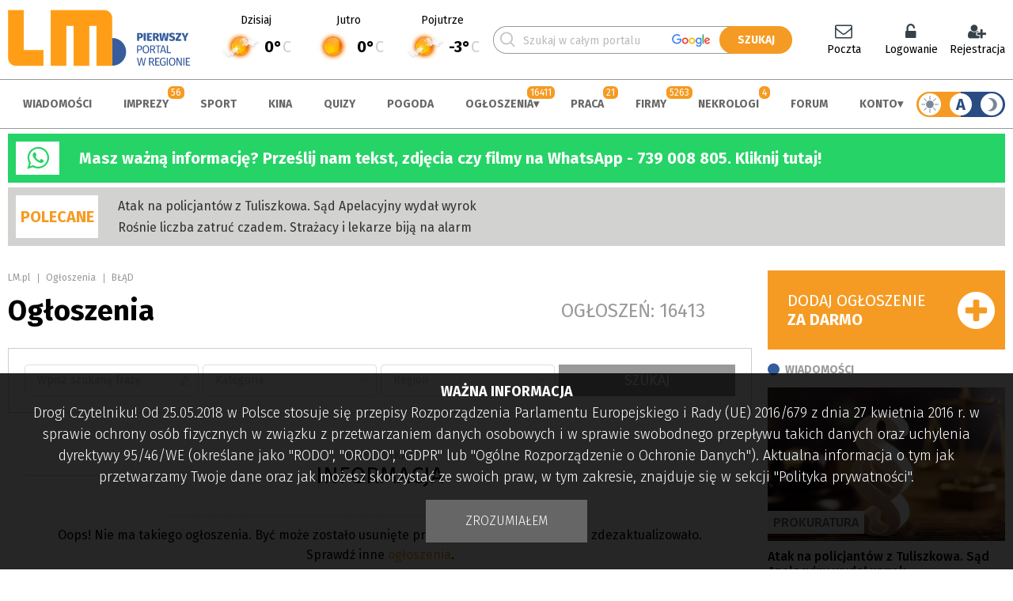

--- FILE ---
content_type: text/html; charset=UTF-8
request_url: https://www.lm.pl/ogloszenie/16429662/concord-reverso-fotelik-0-23-kg
body_size: 24966
content:
<!DOCTYPE HTML>
<html lang="pl"><head>
<meta charset="utf-8">
<meta http-equiv="X-UA-Compatible" content="IE=edge">
<meta name="viewport" content="width=device-width, initial-scale=1, shrink-to-fit=no">
<title>Brak ogłoszenia - LM.pl, ogłoszenia regionalne</title>
<meta name="author" content="PERSABIO.pl">
<meta name="robots" content="max-image-preview:large">
<meta name="keywords" content="Prezentacja ogłoszenia">
<meta name="description" content="Prezentacja ogłoszenia">
<link rel="icon" href="https://www.lm.pl/favicon.ico">
<link rel="shortcut icon" href="https://www.lm.pl/favicon.ico">
<link media="all" rel="stylesheet" href="https://www.lm.pl/dist/css/lib-9857cf4bf9.css">
<link rel="stylesheet" href="https://www.lm.pl/dist/css/app-b5655a7eea.css">
<link rel="apple-touch-icon" sizes="57x57" href="/apple-icon-57x57.png">
            <link rel="apple-touch-icon" sizes="60x60" href="/apple-icon-60x60.png">
            <link rel="apple-touch-icon" sizes="72x72" href="/apple-icon-72x72.png">
            <link rel="apple-touch-icon" sizes="76x76" href="/apple-icon-76x76.png">
            <link rel="apple-touch-icon" sizes="114x114" href="/apple-icon-114x114.png">
            <link rel="apple-touch-icon" sizes="120x120" href="/apple-icon-120x120.png">
            <link rel="apple-touch-icon" sizes="144x144" href="/apple-icon-144x144.png">
            <link rel="apple-touch-icon" sizes="152x152" href="/apple-icon-152x152.png">
            <link rel="apple-touch-icon" sizes="180x180" href="/apple-icon-180x180.png">
            <link rel="icon" type="image/png" sizes="192x192"  href="/android-icon-192x192.png">
            <link rel="icon" type="image/png" sizes="512x512"  href="/android-icon-512x512.png">
            <link rel="icon" type="image/png" sizes="32x32" href="/favicon-32x32.png">
            <link rel="icon" type="image/png" sizes="96x96" href="/favicon-96x96.png">
            <link rel="icon" type="image/png" sizes="16x16" href="/favicon-16x16.png">
            <link rel="manifest" href="/manifest-new.json">
            <meta name="msapplication-TileColor" content="#ffffff">
            <meta name="msapplication-TileImage" content="/ms-icon-144x144.png">
            <meta name="theme-color" content="#ffffff">
<meta name="apple-mobile-web-app-capable" content="yes">
<meta name="apple-mobile-web-app-status-bar-style" content="black">
<meta name="format-detection" content="telephone=no">
<meta name="mobile-web-app-capable" content="yes">
<meta name="mobile-web-app-status-bar-style" content="black">
<meta property="og:url" content="https://www.lm.pl/ogloszenie/16429662/concord-reverso-fotelik-0-23-kg">
<meta property="og:type" content="website">
<meta property="og:title" content="LM.pl - Pierwszy portal w regionie">
<meta property="og:image" content="https://www.lm.pl/gfx/facebook_share.png">
<meta property="og:description" content="Konin, Koło, Słupca, Turek - aktualności z regionu, darmowe ogłoszenia drobne, imprezy, forum, sport, repertuar kin, biznes, firmy.">
<script nonce="93a9e7f184e0e1800b829d2a3df576ab">
var persabio_token_time = 1768916465;var persabio_token = `0a7f24d6b4015ebe5b32cad8b3376302`;var secret_code = `eec359d112f13847212cd97a71480757`;var classifieds_link = `/ogloszenia/lista`;var obituaries_link = `/nekrologi`;var company_link = `/firmy/lista`;var news_commented_link = `/skomentowane-przeze-mnie-wiadomosci`;var type_of_advertisement = {k_2: {id:2,name:"prywatne"},k_1: {id:1,name:"firmowe"}};var priority_of_advertisement = {k_0: {id:0,name:"normalny"},k_1: {id:1,name:"wysoki"}};var recaptcha_site_key = `6LdG9SEUAAAAAOabrAfyzZzVWBW-m34Nj6-lG2qO`;var persabio_site = `ogloszenie`;var url_query = ``;var recruitment_to = ``;var recruitment_id = 0;var poll_id = [];var poll_types = [];var poll_questions = [];var poll_answers = [];var contest_persabio = [];var timer_persabio = [];var quiz_persabio = [];var plebiscite_persabio = [];var id_news = 0;var id_comments = 0;var comments_on = 0;var comments_form_on = 0;var full_screen_gallery = [];var interesting_news = [];var news_cat_id = 1;var news_tag = ``;var news_infinite = 1;var newsListAuthor = 0;var forum_groups = [];var zoneid_CS = 210;var zoneid_CS_FLAT = 225;var openstreetmap_on = 1;var site_model = ``;var autoModeIs = `light`;var powiatData = {};var persabio_map_param = {};var forum_link = `/forum`;var weather_link = `/pogoda`;var user_zone_link = `/panel-uzytkownika`;var facebook_appId = `445868538798680`;var per_page = [10,20,30,50,100,200];var per_page_default = 0;var googleMapApiKey = `AIzaSyBGwmaDyZXVxRZhjSR7UT6Rvr3247R40as`;
</script>
<link rel="preconnect" href="https://fonts.googleapis.com">
    <link rel="preconnect" href="https://fonts.gstatic.com" crossorigin>
    <link href="https://fonts.googleapis.com/css2?family=Fira+Sans:ital,wght@0,100;0,300;0,400;0,500;0,700;1,100;1,300;1,400;1,500;1,700&display=swap" rel="stylesheet"><link rel="stylesheet" href="https://cdn.jsdelivr.net/npm/element-ui/lib/theme-chalk/index.css"><link rel="stylesheet" href="https://cdn.jsdelivr.net/npm/img-comparison-slider@8/dist/styles.css"><script nonce="93a9e7f184e0e1800b829d2a3df576ab" src="https://cdn.jsdelivr.net/npm/vue@2.7.13"></script><script nonce="93a9e7f184e0e1800b829d2a3df576ab" src="https://cdn.jsdelivr.net/npm/element-ui/lib/index.js"></script><script nonce="93a9e7f184e0e1800b829d2a3df576ab" src="https://cdn.jsdelivr.net/npm/element-ui/lib/umd/locale/pl.js"></script><script nonce="93a9e7f184e0e1800b829d2a3df576ab" src="https://cdn.jsdelivr.net/npm/axios@0.26.1/dist/axios.min.js"></script><script nonce="93a9e7f184e0e1800b829d2a3df576ab">ELEMENT.locale(ELEMENT.lang.pl);</script><script nonce="93a9e7f184e0e1800b829d2a3df576ab" src="https://cdn.jsdelivr.net/npm/img-comparison-slider@8/dist/index.js"></script>


<script nonce="93a9e7f184e0e1800b829d2a3df576ab" async src="https://www.googletagmanager.com/gtag/js?id=G-SJ4X867M5Y"></script>
<script nonce="93a9e7f184e0e1800b829d2a3df576ab">
  window.dataLayer = window.dataLayer || [];
  function gtag(){dataLayer.push(arguments);}
  gtag('js', new Date());
  gtag('config', 'G-SJ4X867M5Y');
</script>
<link rel="stylesheet" href="https://cdn.jsdelivr.net/npm/leaflet@1.7.1/dist/leaflet.css" crossorigin=""/><script nonce="93a9e7f184e0e1800b829d2a3df576ab" src="https://cdn.jsdelivr.net/npm/leaflet@1.7.1/dist/leaflet.js"></script><link rel="stylesheet" href="https://cdn.jsdelivr.net/npm/leaflet.locatecontrol@0.70/dist/L.Control.Locate.min.css" /><script nonce="93a9e7f184e0e1800b829d2a3df576ab" src="https://cdn.jsdelivr.net/npm/leaflet.locatecontrol@0.70/dist/L.Control.Locate.min.js" charset="utf-8"></script><link rel="stylesheet" href="https://cdn.jsdelivr.net/npm/leaflet-geosearch@3.6.0/dist/geosearch.css" crossorigin=""/><script nonce="93a9e7f184e0e1800b829d2a3df576ab" src="https://cdn.jsdelivr.net/npm/leaflet-geosearch@3.6.0/dist/geosearch.umd.js"></script>
<script nonce="93a9e7f184e0e1800b829d2a3df576ab" src='https://api.mapbox.com/mapbox.js/plugins/leaflet-fullscreen/v1.0.1/Leaflet.fullscreen.min.js'></script>
<link href='https://api.mapbox.com/mapbox.js/plugins/leaflet-fullscreen/v1.0.1/leaflet.fullscreen.css' rel='stylesheet' />
<script nonce="93a9e7f184e0e1800b829d2a3df576ab">function addLoadEvent(func) {let oldonload = window.onload;if (typeof window.onload != "function") {window.onload = func;} else {window.onload = function () {if (oldonload) {oldonload();}func();}}}</script>
<script  nonce="93a9e7f184e0e1800b829d2a3df576ab" async defer crossorigin="anonymous" src="https://connect.facebook.net/pl_PL/sdk.js#xfbml=1&version=v17.0&appId=445868538798680&autoLogAppEvents=1"></script>
<script src="/structure/tinymce/tinymce.min.js"></script>
</head><body class="pl site_151">

<noscript><div id="noscript">Włącz obsługę JavaScript.<p>Bez tego portal nie będzie działać poprawnie.</p></div></noscript><div id="fb-root"></div><div class="size"><a class="sr-only sr-only-focusable" href="#content" rel="noopener">Skocz do zawartości</a></div><header class="size site-header"><div class="site-header__content"><div class="header1"><a href="/" title="strona główna" accesskey="0" rel="noopener"><img src="/media/logo/3-logo-kompletne.svg"alt="LM.pl - Portal Wielkopolski Wschodniej" class="logo-standard"><img src="/media/logo/3-dark-logo-kompletne.svg" alt="LM.pl - Portal Wielkopolski Wschodniej" class="logo-standard-dark"></a></div><div class="header2" id="weatherTop"></div><div class="header3"><div><form action="/wyniki-wyszukiwania" method="get" id="main-search"><span><input type="text" name="phrase" value="" id="main-search-phrase" placeholder="Szukaj w całym portalu" minlength="3" required><svg class="loupe-svg"><use xlink:href="#loupe-svg"></use></svg></span><input type="submit" value="SZUKAJ" id="main-search-submit"></form></div></div><div class="header4"><div id="user_menu"></div></div></div></header><div class="size top_r"><div class="demonstration_wrapper" data-identifier="top_strony" data-notrepeat="0"></div></div><div class="menu"><nav class="size menu__content"><a href="/" title="strona główna" rel="noopener"><img src="/media/logo/3-2-logo-kompletne.svg"alt="LM.pl - Portal Wielkopolski Wschodniej" class="logo-standard"><img src="/media/logo/3-dark2-logo-kompletne.svg" alt="LM.pl - Portal Wielkopolski Wschodniej" class="logo-standard-dark"></a><ul><li data-id="118"><a href="/aktualnosci" accesskey="1" rel="noopener">Wiadomości</a></li><li data-id="124"><span class="counter-title"></span><a href="/imprezy" accesskey="2" rel="noopener">Imprezy</a></li><li data-id="119"><a href="/sport" accesskey="3" rel="noopener">Sport</a></li><li data-id="123"><a href="/kina" accesskey="4" rel="noopener">Kina</a></li><li data-id="215"><a href="/quizy" accesskey="5" rel="noopener">Quizy</a></li><li data-id="221"><a href="/pogoda" accesskey="6" rel="noopener">Pogoda</a></li><li data-id="116"><span class="counter-title"></span><a href="/ogloszenia" accesskey="7" rel="noopener">Ogłoszenia</a><ul><li><a href="/ogloszenia/dodaj" rel="noopener">Dodaj ogłoszenie za darmo!</a></li><li><a href="/ogloszenia" rel="noopener">Wszystkie ogłoszenia</a></li><li><a href="/obserwowane-ogloszenia" rel="noopener">Obserwowane ogłoszenia</a></li></ul></li><li data-id="122"><span class="counter-title"></span><a href="/praca" accesskey="8" rel="noopener">Praca</a></li><li data-id="121"><span class="counter-title"></span><a href="/firmy" accesskey="9" rel="noopener">Firmy</a></li><li data-id="216"><span class="counter-title"></span><a href="/nekrologi" rel="noopener">Nekrologi</a></li><li data-id="120"><a href="/forum" rel="noopener">Forum</a></li><li data-id="193"><a href="/logowanie" rel="noopener">Konto</a><ul><li data-hide-link="hide_loged"><a href="/logowanie" rel="noopener">Logowanie</a></li><li data-hide-link="hide_loged"><a href="/rejestracja" rel="noopener">Rejestracja</a></li><li data-hide-link="hide_logout"><a href="/panel-uzytkownika" rel="noopener">Panel użytkownika</a></li><li><a href="https://np.lm.pl/" target="_blank" rel="noopener">Poczta</a></li></ul></li></ul><div class="tooltip-dark-mode dark_mode"><div class="dark_mode__contener hover-b" data-mode="auto"><span class="site-mode-light" data-mode="light"><svg><use xlink:href="#sun-svg"></use></svg></span><span class="site-mode-auto" data-mode="auto">A</span><span class="site-mode-dark" data-mode="dark"><svg><use xlink:href="#night-svg"></use></svg></span></div><span class="tooltip-dark-mode__text"><div><div>A</div><div><strong>Tryb automatyczny</strong><p>Przełącza tryb wyświetlania w zależności od czasu wschodu i zachodu słońca. W dzień włączatryb jasny, a w nocy ciemny.</p></div></div><div><div><svg class="site-mode-dark"><use xlink:href="#night-svg"></use></svg></div><div><strong>Tryb ciemny</strong><p>Ciemna wersja naszego portalu.</p></div></div><div><div><svg><use xlink:href="#sun-svg"></use></svg></div><div><strong>Tryb jasny</strong><p>Jasna wersja naszego portalu.</p></div></div></span></div></nav></div><div class="size urgent3"><div class="urgent3__header"><i class="fa fa-whatsapp" aria-hidden="true"></i></div><div class="urgent3__txt"><p><strong><a href="https://wa.me/message/JN4K7WIBV4QDP1" rel="noopener noreferrer" target="_blank">Masz ważną informację? Prześlij nam tekst, zdjęcia czy filmy na WhatsApp - 739 008 805. Kliknij tutaj!</a></strong></p>
</div></div><div class="brother-red-info"><div class="size recommended"><div class="recommended__header">POLECANE</div><div class="recommended__txt"><a href="/aktualnosci/atak-na-policjantow-z-tuliszkowa-sad-apelacyjny-wydal-wyrok" rel="noopener">Atak na policjantów z Tuliszkowa. Sąd Apelacyjny wydał wyrok</a><a href="/aktualnosci/rosnie-liczba-zatruc-czadem-strazacy-i-lekarze-bija-na-alarm" rel="noopener">Rośnie liczba zatruć czadem. Strażacy i lekarze biją na alarm</a></div><div class="recommended__extra"><ins data-revive-zoneid="221" data-revive-id="6149903487539d6cfc27b41c30ba6388"></ins></div></div></div><div class="size pb content column-right"><main class="multicontent" id="content"><div class="multicont_scrip" id="multicont_script_489"><section class="pb-10 youarein"><a href="/">LM.pl</a><span></span><a href="/ogloszenia" >Ogłoszenia</a><span></span>BŁĄD</section><section class="pb section_name"><h1>Ogłoszenia</h1><div class="stat">Ogłoszeń: 16413</div></section><section id="classifieds_search_engine"></section><section class="announcement"><div class="komunikator_content22 komunikator2_info"><div class="komunikator2_header">KOMUNIKAT</div><div class="komunikator2_title"><span>INFORMACJA</span></div><div class="komunikator2_txt"><p>Oops! Nie ma takiego ogłoszenia. Być może zostało usunięte przez autora lub po prostu się zdezaktualizowało.<br />
Sprawdź inne <a href="/ogloszenia/lista/akcesoria" rel="noopener noreferrer">ogłoszenia</a>.</p></div></div><section class="pb classifieds"><div class="classifieds__one" id="cla_17109981"><div class="with_photo"><div><h4><a href="/ogloszenie/17109981/wozek-spacerowy" rel="noopener">WÓZEK SPACEROWY</a></h4><div class="classifieds__one__info"><time datetime="2026-01-20T13:42:03">59 minut temu</time><span>Wyświetleń: 77</span>Cena: 100 PLN</div><div class="classifieds__one__description"><a href="/ogloszenie/17109981/wozek-spacerowy" rel="noopener">Sprzedam wózek spacerowy dziecięcy w dobrym stanie widoczny na zdjęciach. Wózek po złożeniu zajmuje mało miejsca e domu czy w samochodzie.</a></div></div><div><div class="with_photo__contener"><a href="/ogloszenie/17109981/wozek-spacerowy" rel="noopener"><img src="/media/ogloszenia_foto/17109981-f3-wozek-spacerowy_360.jpg" alt="W&Oacute;ZEK SPACEROWY" loading="lazy"></a></div></div></div><div class="d-flex align-items-center classifieds__one__footer"><div><a href="/ogloszenie/17109981/wozek-spacerowy" rel="noopener">Zobacz szczegóły</a></div><div><a href="#" class="cwatch" data-id="17109981" rel="noopener">Obserwuj ogłoszenie</a><span></span><a href="/ogloszenie/promocja/17109981" class="cpromo" rel="noopener">Promuj ogłoszenie</a><span></span><a href="#" class="cedit" data-id="17109981" rel="noopener">Zarządzaj ogłoszeniem</a><span></span><a href="#" class="creport" data-id="17109981" rel="noopener">Zgłoś do usunięcia</a></div></div></div><div class="classifieds__one" id="cla_17187288"><div class="with_photo"><div><h4><a href="/ogloszenie/17187288/fotel-obrotowy-do-biurka" rel="noopener">FOTEL OBROTOWY DO BIURKA</a></h4><div class="classifieds__one__info"><time datetime="2026-01-20T13:41:30">59 minut temu</time><span>Wyświetleń: 1</span>Cena: 90 PLN</div><div class="classifieds__one__description"><a href="/ogloszenie/17187288/fotel-obrotowy-do-biurka" rel="noopener">Sprzedam młodzieżowy FOTEL OBROTOWY DO BIURKA w dobrym stanie widoczny na zdjęciach. Cena 90 zł</a></div></div><div><div class="with_photo__contener"><a href="/ogloszenie/17187288/fotel-obrotowy-do-biurka" rel="noopener"><img src="/media/ogloszenia_foto/17187288-f1-fotel-obrotowy-do-biurka_360.jpg" alt="FOTEL OBROTOWY DO BIURKA" loading="lazy"></a></div></div></div><div class="d-flex align-items-center classifieds__one__footer"><div><a href="/ogloszenie/17187288/fotel-obrotowy-do-biurka" rel="noopener">Zobacz szczegóły</a></div><div><a href="#" class="cwatch" data-id="17187288" rel="noopener">Obserwuj ogłoszenie</a><span></span><a href="/ogloszenie/promocja/17187288" class="cpromo" rel="noopener">Promuj ogłoszenie</a><span></span><a href="#" class="cedit" data-id="17187288" rel="noopener">Zarządzaj ogłoszeniem</a><span></span><a href="#" class="creport" data-id="17187288" rel="noopener">Zgłoś do usunięcia</a></div></div></div><div class="classifieds__one" id="cla_16321746"><div class="with_photo"><div><h4><a href="/ogloszenie/16321746/sprzedam-panel-z-projektorem" rel="noopener">Sprzedam Panel z projektorem</a></h4><div class="classifieds__one__info"><time datetime="2026-01-20T12:09:26">2 godziny temu</time><span>Wyświetleń: 108</span></div><div class="classifieds__one__description"><a href="/ogloszenie/16321746/sprzedam-panel-z-projektorem" rel="noopener">Sprzedam Panel z projektorem firmy CHICCO. Posiada automatyczna zmiane kolorow , melodie klasyczne , New Age i odglosy natury, efekt lampki nocnej. Stan dobry. Cenna 80 zloty.</a></div></div><div><div class="with_photo__contener"><a href="/ogloszenie/16321746/sprzedam-panel-z-projektorem" rel="noopener"><img src="/media/ogloszenia_foto/16321746-f1-612084-sprzedam-panel-z-projektorem_360.jpg" alt="Sprzedam Panel z projektorem" loading="lazy"></a></div></div></div><div class="d-flex align-items-center classifieds__one__footer"><div><a href="/ogloszenie/16321746/sprzedam-panel-z-projektorem" rel="noopener">Zobacz szczegóły</a></div><div><a href="#" class="cwatch" data-id="16321746" rel="noopener">Obserwuj ogłoszenie</a><span></span><a href="/ogloszenie/promocja/16321746" class="cpromo" rel="noopener">Promuj ogłoszenie</a><span></span><a href="#" class="cedit" data-id="16321746" rel="noopener">Zarządzaj ogłoszeniem</a><span></span><a href="#" class="creport" data-id="16321746" rel="noopener">Zgłoś do usunięcia</a></div></div></div><div class="classifieds__one" id="cla_16950807"><div class="with_photo"><div><h4><a href="/ogloszenie/16950807/fotelik-samochodowy-cybex-juno-2-fix-9-18-kg-isofix" rel="noopener">Fotelik samochodowy CYBEX Juno 2-fix 9-18 kg isofix</a></h4><div class="classifieds__one__info"><time datetime="2026-01-20T11:39:35">3 godziny temu</time><span>Wyświetleń: 62</span>Cena: 450 PLN</div><div class="classifieds__one__description"><a href="/ogloszenie/16950807/fotelik-samochodowy-cybex-juno-2-fix-9-18-kg-isofix" rel="noopener">Fotelik samochodowy CYBEX Juno 2-fix 9-18 kg isofix
Posiadam 2 sztuki cena za sztukę przy zakupie 2 do negocjacji. FOTELIK SAMOCHODOWY CYBEX JUNO 2-FIX 9-18 KG ISOFIX Produkt używany - nowe boczne na ...</a></div></div><div><div class="with_photo__contener"><a href="/ogloszenie/16950807/fotelik-samochodowy-cybex-juno-2-fix-9-18-kg-isofix" rel="noopener"><img src="/media/ogloszenia_foto/16950807-f1-fotelik-samochodowy-cybex-juno-2-fix-9-18-kg-isofix_360.jpeg" alt="Fotelik samochodowy CYBEX Juno 2-fix 9-18 kg isofix" loading="lazy"></a></div></div></div><div class="d-flex align-items-center classifieds__one__footer"><div><a href="/ogloszenie/16950807/fotelik-samochodowy-cybex-juno-2-fix-9-18-kg-isofix" rel="noopener">Zobacz szczegóły</a></div><div><a href="#" class="cwatch" data-id="16950807" rel="noopener">Obserwuj ogłoszenie</a><span></span><a href="/ogloszenie/promocja/16950807" class="cpromo" rel="noopener">Promuj ogłoszenie</a><span></span><a href="#" class="cedit" data-id="16950807" rel="noopener">Zarządzaj ogłoszeniem</a><span></span><a href="#" class="creport" data-id="16950807" rel="noopener">Zgłoś do usunięcia</a></div></div></div><div class="classifieds__one" id="cla_16888309"><div class="with_photo"><div><h4><a href="/ogloszenie/16888309/zestaw-do-chrztu" rel="noopener">Zestaw Do chrztu</a></h4><div class="classifieds__one__info"><time datetime="2026-01-20T11:35:58">3 godziny temu</time><span>Wyświetleń: 16</span>Cena: 130 PLN</div><div class="classifieds__one__description"><a href="/ogloszenie/16888309/zestaw-do-chrztu" rel="noopener">Do sprzedania zestaw do chrztu. Spodnie, koszula, marynarka, body białe na ramiączkach, buciki oraz mucha. 
Rozmiar 62/68
Raz zalozone
Cena 130 zł za całość.</a></div></div><div><div class="with_photo__contener"><a href="/ogloszenie/16888309/zestaw-do-chrztu" rel="noopener"><img src="/media/ogloszenia_foto/16888309-f1-zestaw-do-chrztu_360.jpg" alt="Zestaw Do chrztu" loading="lazy"></a></div></div></div><div class="d-flex align-items-center classifieds__one__footer"><div><a href="/ogloszenie/16888309/zestaw-do-chrztu" rel="noopener">Zobacz szczegóły</a></div><div><a href="#" class="cwatch" data-id="16888309" rel="noopener">Obserwuj ogłoszenie</a><span></span><a href="/ogloszenie/promocja/16888309" class="cpromo" rel="noopener">Promuj ogłoszenie</a><span></span><a href="#" class="cedit" data-id="16888309" rel="noopener">Zarządzaj ogłoszeniem</a><span></span><a href="#" class="creport" data-id="16888309" rel="noopener">Zgłoś do usunięcia</a></div></div></div></section></section></div></main><aside class="right_side side_7"><div class="box-template-bottom-15"><div class="multicont_scrip multicont_scrip_box" id="multicont_script_476"><a href="/ogloszenia/dodaj" class="btn btn_add"><span>Dodaj ogłoszenie<br /><strong>Za darmo</strong></span></a></div></div><div class="box-template-bottom-15"><div class="multicont_scrip multicont_scrip_box" id="multicont_script_140031"><div class="pb-15 column_header"><h2 class="cloud c_mini"><a href="/aktualnosci">Wiadomości</a></h2></div><article class="article_box"><div><a href="/aktualnosci/atak-na-policjantow-z-tuliszkowa-sad-apelacyjny-wydal-wyrok" rel="noopener" target="_blank"><img id="extra_box_1_164710" src="/media/news_foto/164710-atak-na-policjantow-z-tuliszkowa-sad-apelacyjny-wydal-wyrok_360.webp" alt="Atak na policjant&oacute;w z Tuliszkowa. Sąd Apelacyjny wydał wyrok" loading="lazy"></a><div class="label_info grey_bg">Prokuratura</div></div><h4><a href="/aktualnosci/atak-na-policjantow-z-tuliszkowa-sad-apelacyjny-wydal-wyrok" rel="noopener" target="_blank">Atak na policjantów z Tuliszkowa. Sąd Apelacyjny wydał wyrok</a></h4></article><article class="article_box"><div><a href="/aktualnosci/rosnie-liczba-zatruc-czadem-strazacy-i-lekarze-bija-na-alarm" rel="noopener" target="_blank"><img id="extra_box_1_164709" src="/media/news_foto/164709-rosnie-liczba-zatruc-czadem-strazacy-i-lekarze-bija-na-alarm_360.webp" alt="Rośnie liczba zatruć czadem. Strażacy i lekarze biją na alarm" loading="lazy"></a><div class="label_info orange_bg">apel</div></div><h4><a href="/aktualnosci/rosnie-liczba-zatruc-czadem-strazacy-i-lekarze-bija-na-alarm" rel="noopener" target="_blank">Rośnie liczba zatruć czadem. Strażacy i lekarze biją na alarm</a></h4></article><article class="article_box"><div><a href="/aktualnosci/obywatelskie-ujecie-pijanego-kierowcy-bylo-niebezpiecznie" rel="noopener" target="_blank"><img id="extra_box_1_164705" src="/media/news_foto/164705-obywatelskie-ujecie-pijanego-kierowcy-bylo-niebezpiecznie_360.webp" alt="Obywatelskie ujęcie pijanego kierowcy. Było niebezpiecznie" loading="lazy"></a><div class="label_info blue_bg">Zatrzymanie </div></div><h4><a href="/aktualnosci/obywatelskie-ujecie-pijanego-kierowcy-bylo-niebezpiecznie" rel="noopener" target="_blank">Obywatelskie ujęcie pijanego kierowcy. Było niebezpiecznie</a></h4></article><style>#extra_box_1_164710 {object-position:44% 49%;}#extra_box_1_164709 {object-position:50% 50%;}#extra_box_1_164705 {object-position:57% 23%;}</style></div></div><div class="box-template-simple"><div class="multicont_text multicont_text_box" id="multicont_text_456210"><p class="moving-up-down"><ins data-revive-zoneid="209" data-revive-id="6149903487539d6cfc27b41c30ba6388"></ins></p>
</div></div></aside></div><footer class="size footer"><section class="main-header border-top ptb"><h3 class="cloud">Warto zobaczyć</h3></section><section class="d-flex pb"><div class="w21"><nav class="navigation"><ul><li><a href="/aktualnosci" rel="noopener">Wiadomości</a></li><li><a href="/imprezy" rel="noopener">Imprezy</a></li><li><a href="/sport" rel="noopener">Sport</a></li><li><a href="/kina" rel="noopener">Kina</a></li><li><a href="/quizy" rel="noopener">Quizy</a></li><li><a href="/pogoda" rel="noopener">Pogoda</a></li><li><a href="/ogloszenia" rel="noopener">Ogłoszenia</a></li><li><a href="/praca" rel="noopener">Praca</a></li><li><a href="/firmy" rel="noopener">Firmy</a></li><li><a href="/nekrologi" rel="noopener">Nekrologi</a></li><li><a href="/forum" rel="noopener">Forum</a></li><li><a href="/poradnikbezpieczenstwa" rel="noopener">Poradnik bezpieczeństwa</a></li></ul></nav></div><div class="w21"><nav class="navigation"><ul><li><a href="/tagi/4k-w-lm-lokalne-media" rel="noopener">4K w LM Lokalne Media</a></li><li><a href="/tagi/koninskie-wspomnienia" rel="noopener">Konińskie wspomnienia</a></li><li><a href="/tagi/konin-dawniej-i-dzis" rel="noopener">Konin dawniej i dziś</a></li><li><a href="https://open.spotify.com/show/4mW5XTg8wZpkHxFTslsh7U?si=bfac595309d04b1e" rel="noopener">Retro Prasówka</a></li><li><a href="https://www.youtube.com/playlist?list=PLTSTfkg0wVtul7BTemW5w4j0akmF6Fidx" target="_blank" rel="noopener">Końskim Okiem</a></li><li><a href="/tagi/konin-jest-nasz" rel="noopener">Konin jest nasz</a></li><li><a href="/tagi/pasieczne-opowiesci" rel="noopener">Pasieczne opowieści</a></li><li><a href="https://www.youtube.com/playlist?list=PLTSTfkg0wVtsD0U2KAJoPst8mI_aMA0xj" target="_blank" rel="noopener">Nasze sprawy</a></li><li><a href="/tagi/koninski-klub-fotograficzny-fajnych-fotografow" rel="noopener">Koniński Klub Fotograficzny Fajnych Fotografów</a></li><li><a href="/tagi/z-koniem-w-herbie" rel="noopener">Z koniem w herbie [FILM]</a></li></ul></nav></div><div class="w21"><nav class="navigation"><ul><li><a href="https://a5.lm.pl/adclick.php?bannerid=103190" target="_blank" rel="noopener">Rozkład jazdy MZK</a></li><li><a href="https://a5.lm.pl/adclick.php?bannerid=103191" target="_blank" rel="noopener">Rozkład jazdy PKS</a></li><li><a href="https://a5.lm.pl/adclick.php?bannerid=103192" target="_blank" rel="noopener">Rozkład jazdy PKP</a></li></ul></nav></div><div class="w21"><nav class="navigation"><ul><li><a href="https://www.lm.pl/mobile-version" rel="noopener">Wersja mobilna</a></li><li><a href="https://np.lm.pl/" target="_blank" rel="noopener">Sprawdź pocztę</a></li><li><a href="/aktualnosci/informacja/85582/m_jak_moderacja" rel="noopener">Moderacja</a></li><li><a href="/polityka-prywatnosci" rel="noopener">Polityka prywatności</a></li><li><a href="/regulamin" rel="noopener">Regulamin</a></li><li><a href="https://www.lm.pl/media/file/453696_pl_logo-2021.zip" target="_blank" rel="noopener">Logo LM.pl do pobrania</a></li><li><a href="/kontakt" rel="noopener">Kontakt</a></li></ul></nav></div></section><section class="main-header ptb"><h3 class="cloud">Social media</h3></section><section class="d-flex pb"><div style="width:750px"><div class="fb-page" data-href="https://www.facebook.com/portalLM/" data-tabs="timeline" data-width="750" data-height="300" data-small-header="true" data-adapt-container-width="true" data-hide-cover="false" data-show-facepile="true"><blockquote cite="https://www.facebook.com/portalLM/" class="fb-xfbml-parse-ignore"><a href="https://www.facebook.com/portalLM/">Portal LM.pl</a></blockquote></div></div><div class="social-icon col1"><a href="https://www.facebook.com/portallm" title="zapraszamy na nasz profil" target="_blank" rel="noopener"><svg version="1.1" xmlns="http://www.w3.org/2000/svg" xmlns:xlink="http://www.w3.org/1999/xlink" x="0px"y="0px" width="40px" height="40px" viewBox="222 0 169.063 169.063" enable-background="new 222 0 169.063 169.063" xml:space="preserve"><g><path d="M306.531,7c42.75,0,77.53,34.78,77.53,77.531s-34.78,77.531-77.53,77.531c-42.751,0-77.531-34.78-77.531-77.531S263.781,7,306.531,7 M306.531,0C259.846,0,222,37.846,222,84.531s37.846,84.531,84.531,84.531c46.685,0,84.53-37.846,84.53-84.531S353.216,0,306.531,0L306.531,0z" /></g><path d="M321.905,52.482h8.84v-15.4c-1.522-0.209-6.771-0.682-12.879-0.682c-12.749,0-21.482,8.019-21.482,22.757v13.563h-14.066v17.215h14.066v43.316h17.248V89.939h13.5l2.142-17.216h-15.646V60.864C313.631,55.887,314.972,52.482,321.905,52.482z" /></svg></a><a href="https://twitter.com/LM_pl" title="zapraszamy na nasz profil" target="_blank" rel="noopener"><svg version="1.1" xmlns="http://www.w3.org/2000/svg" xmlns:xlink="http://www.w3.org/1999/xlink" x="0px"y="0px" width="40px" height="40px" viewBox="446 0 169.063 169.063" enable-background="new 446 0 169.063 169.063" xml:space="preserve"><g><path d="M530.531,7c42.75,0,77.53,34.78,77.53,77.531s-34.78,77.531-77.53,77.531c-42.751,0-77.531-34.78-77.531-77.531S487.781,7,530.531,7 M530.531,0C483.846,0,446,37.846,446,84.531s37.846,84.531,84.531,84.531c46.685,0,84.53-37.846,84.53-84.531S577.216,0,530.531,0L530.531,0z" /></g><path d="M569.316,65.3c3.843-2.729,7.076-6.136,9.71-10.057v-0.005c-3.517,1.54-7.258,2.564-11.164,3.06c4.017-2.398,7.084-6.167,8.526-10.707c-3.744,2.233-7.88,3.808-12.287,4.69c-3.555-3.789-8.624-6.131-14.153-6.131c-10.725,0-19.361,8.707-19.361,19.378c0,1.536,0.13,3.013,0.449,4.418c-16.105-0.788-30.361-8.506-39.938-20.268c-1.668,2.902-2.653,6.222-2.653,9.793c0,6.71,3.454,12.656,8.608,16.102c-3.114-0.059-6.166-0.964-8.754-2.386V73.4c0,9.416,6.714,17.236,15.523,19.04c-1.58,0.433-3.297,0.638-5.08,0.638c-1.24,0-2.492-0.071-3.667-0.331c2.51,7.671,9.636,13.314,18.103,13.499c-6.591,5.154-14.964,8.262-24.024,8.262c-1.587,0-3.11-0.07-4.635-0.265c8.585,5.533,18.751,8.695,29.722,8.695C548.433,122.938,570.717,94.412,569.316,65.3L569.316,65.3z" /></svg></a><a href="https://www.youtube.com/user/portalLM?sub_confirmation=1" title="zapraszamy na nasz profil" target="_blank" rel="noopener"><svg version="1.1" xmlns="http://www.w3.org/2000/svg" xmlns:xlink="http://www.w3.org/1999/xlink" x="0px" y="0px" width="40px" height="40px" viewBox="667 0 169.063 169.063" enable-background="new 667 0 169.063 169.063" xml:space="preserve"><g><path d="M751.531,7c42.75,0,77.53,34.78,77.53,77.531s-34.78,77.531-77.53,77.531c-42.751,0-77.531-34.78-77.531-77.531S708.781,7,751.531,7 M751.531,0C704.846,0,667,37.846,667,84.531s37.846,84.531,84.531,84.531c46.685,0,84.53-37.846,84.53-84.531S798.216,0,751.531,0L751.531,0z" /></g><path d="M801.009,59.707c-1.188-4.421-4.676-7.907-9.096-9.097c-8.077-2.21-40.384-2.21-40.384-2.21s-32.305,0-40.382,2.126c-4.336,1.19-7.907,4.761-9.096,9.181c-2.126,8.077-2.126,24.825-2.126,24.825s0,16.833,2.126,24.824c1.19,4.421,4.676,7.906,9.096,9.098c8.161,2.21,40.383,2.21,40.383,2.21s32.306,0,40.383-2.126c4.421-1.189,7.907-4.676,9.097-9.097c2.125-8.076,2.125-24.824,2.125-24.824S803.22,67.783,801.009,59.707z M741.243,100.004V69.059l26.865,15.473L741.243,100.004z" /></svg></a><a href="https://www.instagram.com/lm.pl/" title="zapraszamy na nasz profil" target="_blank" rel="noopener"><svg version="1.1" xmlns="http://www.w3.org/2000/svg" xmlns:xlink="http://www.w3.org/1999/xlink" x="0px" y="0px" width="40px" height="40px" viewBox="0 0 169.063 169.063" enable-background="new 0 0 169.063 169.063" xml:space="preserve"><g><path d="M106.096,36.4H62.964c-14.647,0-26.563,11.917-26.563,26.565v43.133c0,14.647,11.916,26.564,26.563,26.564h43.132c14.649,0,26.566-11.918,26.566-26.564V62.965C132.662,48.317,120.745,36.4,106.096,36.4z M124.121,106.098c0,9.938-8.086,18.023-18.023,18.023H62.964c-9.938,0-18.023-8.086-18.023-18.023V62.965c0-9.938,8.085-18.024,18.023-18.024h43.132c9.939,0,18.025,8.086,18.025,18.024V106.098L124.121,106.098z" /><path d="M84.531,59.728c-13.677,0-24.804,11.127-24.804,24.805c0,13.677,11.127,24.803,24.804,24.803c13.678,0,24.805-11.126,24.805-24.803C109.335,70.855,98.208,59.728,84.531,59.728z M84.531,100.794c-8.967,0-16.263-7.295-16.263-16.262c0-8.968,7.295-16.264,16.263-16.264s16.264,7.296,16.264,16.264C100.794,93.499,93.498,100.794,84.531,100.794z" /><path d="M110.375,52.486c-1.645,0-3.262,0.667-4.424,1.833c-1.168,1.162-1.839,2.779-1.839,4.43c0,1.646,0.672,3.262,1.839,4.43c1.161,1.161,2.779,1.833,4.424,1.833c1.651,0,3.263-0.672,4.431-1.833c1.167-1.167,1.833-2.785,1.833-4.43c0-1.651-0.666-3.269-1.833-4.43C113.644,53.152,112.027,52.486,110.375,52.486z" /></g><g><path d="M84.531,7c42.75,0,77.53,34.78,77.53,77.531s-34.78,77.531-77.53,77.531C41.781,162.062,7,127.281,7,84.531S41.781,7,84.531,7 M84.531,0C37.846,0,0,37.846,0,84.531s37.846,84.531,84.531,84.531c46.685,0,84.53-37.846,84.53-84.531S131.216,0,84.531,0L84.531,0z" /></g></svg></a><a href="https://open.spotify.com/show/4mW5XTg8wZpkHxFTslsh7U?si=d64d1d16b2bf467d" title="zapraszamy na nasz profil Spotify" target="_blank" rel="noopener"><svg xmlns="http://www.w3.org/2000/svg" viewBox="0 0 50 50" width="40px" height="40px"><path d="M 25 1.9902344 C 12.266865 1.9902344 1.9902344 12.266865 1.9902344 25 C 1.9902344 37.733135 12.266865 48.009766 25 48.009766 C 37.733135 48.009766 48.009766 37.733135 48.009766 25 C 48.009766 12.266865 37.733135 1.9902344 25 1.9902344 z M 25 4.0097656 C 36.650865 4.0097656 45.990234 13.349135 45.990234 25 C 45.990234 36.650865 36.650865 45.990234 25 45.990234 C 13.349135 45.990234 4.0097656 36.650865 4.0097656 25 C 4.0097656 13.349135 13.349135 4.0097656 25 4.0097656 z M 21.933594 14 C 16.000841 14 11.536373 15.027452 11.318359 15.078125 L 11.316406 15.078125 L 11.316406 15.080078 C 9.7155259 15.453865 8.7059511 17.079339 9.078125 18.679688 C 9.450288 20.281477 11.075526 21.288538 12.675781 20.921875 L 12.683594 20.921875 L 12.689453 20.919922 C 12.575843 20.947632 12.739283 20.908042 12.859375 20.882812 C 12.979472 20.857582 13.156783 20.822622 13.386719 20.779297 C 13.846591 20.692637 14.514202 20.576349 15.345703 20.460938 C 17.008724 20.230114 19.325722 20 21.933594 20 L 21.996094 20 C 26.308988 20.0059 32.506391 20.667785 37.480469 23.587891 L 37.482422 23.587891 L 37.482422 23.589844 C 37.954848 23.865283 38.481566 24 38.998047 24 C 40.027098 24 41.03278 23.462606 41.587891 22.517578 C 42.4204 21.099781 41.937951 19.245598 40.519531 18.412109 C 34.27637 14.746763 27.008921 14.007143 22.003906 14 L 21.933594 14 z M 21.933594 16 L 22.003906 16 C 26.808831 16.007 33.751684 16.758455 39.505859 20.136719 C 39.99344 20.42323 40.148772 21.019657 39.863281 21.505859 C 39.672394 21.830832 39.340995 22 38.998047 22 C 38.827923 22 38.658397 21.95814 38.494141 21.863281 L 38.490234 21.861328 C 33.0131 18.647428 26.504103 18.006131 21.998047 18 L 21.933594 18 C 19.208465 18 16.806263 18.239792 15.072266 18.480469 C 14.205267 18.600807 13.504003 18.72047 13.015625 18.8125 C 12.771436 18.85852 12.58045 18.8978 12.447266 18.925781 C 12.322091 18.952081 12.331069 18.948276 12.230469 18.972656 C 11.674724 19.099993 11.153228 18.776774 11.025391 18.226562 C 10.897698 17.677484 11.221452 17.156242 11.769531 17.027344 C 11.921515 16.992022 16.232346 16 21.933594 16 z M 21.992188 22.001953 C 19.485831 22.022933 17.321981 22.257131 15.742188 22.498047 C 14.162394 22.738963 13.265055 22.956785 12.976562 23.039062 C 11.545298 23.4449 10.697078 24.961798 11.103516 26.394531 C 11.511255 27.828702 13.027844 28.672719 14.458984 28.265625 L 14.464844 28.263672 L 14.46875 28.263672 C 14.49469 28.257572 14.53521 28.248108 14.587891 28.236328 C 14.69326 28.212768 14.848723 28.180835 15.048828 28.140625 C 15.449038 28.060205 16.026057 27.951569 16.740234 27.84375 C 18.168588 27.628113 20.142467 27.410079 22.322266 27.390625 C 26.185509 27.356565 30.567753 27.924285 34.84375 30.587891 C 35.289626 30.867749 35.792755 31.001953 36.28125 31.001953 C 37.187002 31.001953 38.077741 30.54265 38.589844 29.722656 C 39.378024 28.458742 38.985326 26.765566 37.720703 25.978516 C 32.336064 22.623808 26.560664 21.964096 21.992188 22.001953 z M 22.009766 24 C 26.371289 23.96386 31.724703 24.598489 36.664062 27.675781 C 37.00944 27.890731 37.108398 28.317977 36.892578 28.664062 C 36.752681 28.88807 36.521498 29.001953 36.28125 29.001953 C 36.149745 29.001953 36.024374 28.968673 35.90625 28.894531 L 35.904297 28.892578 C 31.213033 25.969431 26.380741 25.35469 22.304688 25.390625 C 20.002485 25.411175 17.940802 25.640824 16.441406 25.867188 C 15.691708 25.980369 15.083306 26.093481 14.654297 26.179688 C 14.439792 26.222787 14.270205 26.258358 14.150391 26.285156 C 14.090481 26.298556 14.043261 26.309979 14.007812 26.318359 C 13.972362 26.326759 14.028242 26.308563 13.902344 26.345703 L 13.912109 26.341797 C 13.529249 26.450703 13.137605 26.235485 13.027344 25.847656 C 12.915932 25.454918 13.129707 25.073722 13.521484 24.962891 L 13.523438 24.962891 C 13.511947 24.966191 14.540762 24.703693 16.042969 24.474609 C 17.545141 24.245573 19.619122 24.020016 22.009766 24 z M 22.5 29.001953 C 18.141114 29.002953 14.914292 30.062424 14.708984 30.130859 C 13.409991 30.563124 12.696085 31.994504 13.128906 33.292969 C 13.561895 34.591934 14.993351 35.312698 16.294922 34.871094 L 16.279297 34.876953 C 16.379482 34.844753 16.438799 34.823793 16.742188 34.742188 C 17.045575 34.660578 17.491802 34.551256 18.048828 34.441406 C 19.16288 34.221707 20.724875 34.002431 22.5 34.001953 C 26.836932 34.000989 29.799021 35.039503 32.113281 36.582031 L 32.113281 36.580078 C 32.537053 36.863144 33.023236 37.001953 33.498047 37.001953 C 34.304696 37.001953 35.102812 36.603444 35.580078 35.886719 C 36.338631 34.748062 36.024808 33.181703 34.886719 32.421875 C 31.24152 29.992096 27.140106 28.999891 22.5 29.001953 z M 22.5 31.001953 C 26.859894 31.000053 30.494548 31.897723 33.777344 34.085938 C 34.015629 34.246398 34.075032 34.5406 33.916016 34.779297 C 33.815282 34.930571 33.661397 35.001953 33.498047 35.001953 C 33.400857 35.001953 33.310884 34.976899 33.222656 34.917969 L 33.222656 34.916016 C 30.588916 33.160587 27.163068 32.000917 22.5 32.001953 C 20.561125 32.002475 18.875557 32.239215 17.662109 32.478516 C 17.055386 32.598166 16.565205 32.718405 16.222656 32.810547 C 15.880107 32.902687 15.581784 33.000359 15.667969 32.972656 L 15.660156 32.974609 L 15.652344 32.976562 C 15.385915 33.066963 15.116402 32.933192 15.025391 32.660156 C 14.934381 32.387121 15.069741 32.117683 15.341797 32.027344 C 15.400487 32.007784 18.468886 31.002914 22.5 31.001953 z" /></svg></a><a href="https://podcasts.apple.com/us/podcast/kultura-odnowa/id1611190544" title="zapraszamy na nasz profil Apple Podcasts" target="_blank" rel="noopener" class="icon-svg"><svg xmlns="http://www.w3.org/2000/svg" enable-background="new 0 0 24 24" viewBox="0 0 24 24" width="30px" height="30px"><path d="M1.24,13.059c0.227,1.055,0.592,2.063,1.11,3.01c1.141,2.092,2.98,3.778,5.155,4.754c0.395,0.181,0.807,0.332,1.217,0.468c-0.106-0.436-0.198-0.887-0.274-1.325c-0.014-0.136-0.046-0.271-0.061-0.392c-0.244-0.104-0.471-0.21-0.699-0.314c-1.885-0.95-3.406-2.513-4.303-4.394c-0.381-0.813-0.64-1.671-0.776-2.543c-0.151-0.994-0.151-2.001,0.016-2.98c0.168-0.947,0.47-1.865,0.911-2.723c0.518-1.008,1.232-1.926,2.068-2.678c0.882-0.797,1.901-1.415,3.011-1.834c1.156-0.437,2.387-0.633,3.62-0.603c1.23,0.03,2.448,0.286,3.557,0.782c1.079,0.467,2.069,1.145,2.906,1.972c0.822,0.798,1.475,1.745,1.944,2.784c0.413,0.883,0.672,1.824,0.778,2.787c0.12,1.029,0.062,2.08-0.168,3.088c-0.198,0.902-0.531,1.769-0.983,2.572c-0.991,1.75-2.547,3.165-4.394,3.993c-0.117,0.052-0.234,0.1-0.35,0.15l-0.054,0.36c-0.071,0.455-0.162,0.904-0.278,1.351l0.021-0.023c0.577-0.18,1.14-0.405,1.673-0.661c2.144-1.054,3.908-2.8,4.972-4.922c0.472-0.962,0.822-2,0.989-3.053c0.198-1.129,0.198-2.302,0.016-3.446c-0.168-1.099-0.518-2.182-1.019-3.175c-0.592-1.177-1.396-2.244-2.371-3.139c-1.007-0.928-2.187-1.668-3.467-2.166c-1.329-0.518-2.756-0.773-4.183-0.758c-1.423,0.017-2.838,0.31-4.155,0.857c-1.263,0.527-2.42,1.295-3.345,2.211C3.384,3.987,2.593,5.085,2.031,6.273C1.559,7.282,1.24,8.381,1.088,9.493C0.934,10.682,0.98,11.901,1.24,13.059z" /><path d="M11.929,7.474v0.021c-1.483,0-2.683,1.19-2.683,2.649s1.201,2.648,2.683,2.648c1.48,0,2.682-1.189,2.682-2.662C14.612,8.662,13.41,7.474,11.929,7.474z" /><path d="M17.159,8.594c0.226,0.512,0.381,1.053,0.456,1.61c0.09,0.632,0.061,1.263-0.062,1.865c-0.107,0.543-0.304,1.07-0.563,1.551c-0.35,0.647-0.821,1.219-1.384,1.67c0.03,0.12,0.061,0.225,0.076,0.346c0.047,0.311,0.047,0.627,0.047,0.943l-0.01,0.47l-0.115,0.106c1.247-0.738,2.266-1.866,2.858-3.176c0.306-0.647,0.503-1.339,0.594-2.046c0.106-0.723,0.077-1.459-0.046-2.182c-0.122-0.692-0.366-1.369-0.685-2.001c-0.394-0.769-0.943-1.46-1.581-2.047c-0.653-0.587-1.399-1.053-2.22-1.368c-0.895-0.347-1.869-0.513-2.843-0.497c-0.959,0.03-1.916,0.241-2.799,0.632c-0.79,0.346-1.52,0.842-2.143,1.459C6.131,6.546,5.615,7.269,5.265,8.05c-0.289,0.633-0.487,1.325-0.578,2.032c-0.106,0.783-0.077,1.579,0.091,2.347c0.138,0.693,0.38,1.355,0.731,1.972c0.592,1.083,1.475,2.017,2.54,2.663v-0.422c0-0.33-0.015-0.631,0.045-0.947l0.092-0.406c-0.64-0.557-1.156-1.234-1.506-2.002c-0.227-0.51-0.38-1.052-0.456-1.609c-0.075-0.571-0.061-1.158,0.045-1.73c0.107-0.556,0.288-1.084,0.548-1.58c0.304-0.616,0.73-1.158,1.248-1.624c0.517-0.466,1.11-0.827,1.749-1.083c0.714-0.271,1.491-0.407,2.251-0.392c0.76,0.016,1.521,0.196,2.22,0.496c0.639,0.287,1.202,0.678,1.704,1.159C16.475,7.406,16.871,7.978,17.159,8.594z" /><path d="M11.929,13.573c-1.469,0-2.662,1.182-2.662,2.633C9.267,24,11.929,24,11.929,24s2.661,0,2.661-7.794C14.59,14.755,13.398,13.573,11.929,13.573z" /></svg></a><a href="https://news.google.com/publications/CAAqHQgKIhdDQklTQ3dnTWFnY0tCV3h0TG5Cc0tBQVAB?ceid=PL:pl&oc=3" rel="noopener" title="zapraszamy na nasz profil Google Wiadomości" class="icon-svg" target="_blank"><svg version="1.1" xmlns="http://www.w3.org/2000/svg" x="0" y="0" viewBox="0 0 6550.8 5359.7" xml:space="preserve" height="25" width="30"><path d="M5806.4 5192.2c0 92.1-75.4 167.5-167.5 167.5h-4727c-92.1 0-167.5-75.4-167.5-167.5V1619.1c0-92.1 75.4-167.5 167.5-167.5h4727c92.1 0 167.5 75.4 167.5 167.5v3573.1z" /><path class="google-news-svg" d="M4903.8 2866H3489.4v-372.2h1414.4c41.1 0 74.4 33.3 74.4 74.4v223.3c0 41.1-33.3 74.5-74.4 74.5zM4903.8 4280.3H3489.4v-372.2h1414.4c41.1 0 74.4 33.3 74.4 74.4v223.3c0 41.2-33.3 74.5-74.4 74.5zM5127.1 3573.1H3489.4v-372.2h1637.7c41.1 0 74.4 33.3 74.4 74.4v223.3c0 41.2-33.3 74.5-74.4 74.5z" /><path class="google-news-svg" d="M2223.9 3238.2v335.7h481.7c-39.8 204.5-219.6 352.8-481.7 352.8-292.4 0-529.5-247.3-529.5-539.7s237.1-539.7 529.5-539.7c131.7 0 249.6 45.3 342.7 134v.2l254.9-254.9c-154.8-144.3-356.7-232.8-597.7-232.8-493.3 0-893.3 399.9-893.3 893.3s399.9 893.3 893.3 893.3c515.9 0 855.3-362.7 855.3-873 0-58.5-5.4-114.9-14.1-169.2h-841.1z" /></svg></a><div class="dark_mode">przełącz tryb wyświetlania: &nbsp;<div class="dark_mode__contener hover-b" data-mode="auto"><span class="site-mode-light" data-mode="light"><svg><use xlink:href="#sun-svg"></use></svg></span><span class="site-mode-auto" data-mode="auto">A</span><span class="site-mode-dark" data-mode="dark"><svg><use xlink:href="#night-svg"></use></svg></span></div><div class="smaller-info">tryb automatyczny przełącza tryb wyświetlania po odświeżeniu strony w zależności od godziny wschodui zachodu słońca</div></div></div></section><section class="d-flex pb"><div class="copy">Copyright © 1999-2026 LM LOKALNE MEDIA Sp. z o.o. Korzystanie z portalu oznacza akceptację <a href="/regulamin">Regulaminu</a></div><div class="persabio"><a href="https://persabio.pl" target="_blank" title="kliknij aby poznać ofertę" rel="noopener">programowanie</a>: <a href="https://persabio.pl" target="_blank" title="tworzenie stron www" rel="noopener">PERSABIO.pl</a></div></section></footer><div id="bg_opacity"></div><svg class="iconPack"><defs><symbol id="loupe-svg" viewBox="0 0 16 16"><path transform="matrix(1 0 0 1 0.6947637292464943 0.6947637292464885)" width="11.994891443167306" height="12.019515705164753" stroke-width="1.5" stroke-miterlimit="3" stroke="#C4C4C4" fill="#FFFFFF" fill-opacity="0" d="M0,6.009757852582376 C0,2.69065993892049 2.68514761072797,-2.220446049250313e-16 5.997445721583654,-2.220446049250313e-16 C9.30974383243934,-2.220446049250313e-16 11.994891443167306,2.69065993892049 11.994891443167306,6.009757852582376 C11.994891443167306,9.328855766244265 9.30974383243934,12.019515705164753 5.997445721583654,12.019515705164753 C2.68514761072797,12.019515705164753 0,9.328855766244265 0,6.009757852582376 Z "></path><path transform="matrix(1 0 0 1 10.964091122638077 10.963732332481126)" width="4.485863949916055" height="4.506656967403778" stroke-width="1.5" stroke-miterlimit="3" stroke="#C4C4C4" fill="#FFFFFF" fill-opacity="0" d="M0,0 L4.485863949916055,4.506656967403778 "></path></symbol><symbol id="sun-svg" x="0px" y="0px" viewBox="0 0 28.911 29.003" enable-background="new 0 0 28.911 29.003" xml:space="preserve"><path d="M14.455,8.098c-3.524,0-6.392,2.867-6.392,6.391c0,3.524,2.867,6.392,6.392,6.392c3.524,0,6.391-2.867,6.391-6.392C20.846,10.965,17.979,8.098,14.455,8.098z" /><g><path d="M14.677,6.557h-0.443c-0.243,0-0.44-0.197-0.44-0.44v-5.38c0-0.244,0.197-0.441,0.44-0.441h0.443c0.243,0,0.441,0.197,0.441,0.441v5.38C15.118,6.359,14.92,6.557,14.677,6.557z" /><path d="M14.677,28.682h-0.443c-0.243,0-0.44-0.197-0.44-0.441v-5.379c0-0.244,0.197-0.441,0.44-0.441h0.443c0.243,0,0.441,0.197,0.441,0.441v5.379C15.118,28.484,14.92,28.682,14.677,28.682z" /></g><g><path d="M9.004,8.723L8.689,9.037c-0.172,0.172-0.451,0.172-0.623,0L4.263,5.232c-0.173-0.172-0.173-0.451,0-0.623l0.313-0.314c0.172-0.172,0.451-0.172,0.623,0L9.004,8.1C9.176,8.271,9.176,8.551,9.004,8.723z" /><path d="M24.649,24.367l-0.314,0.314c-0.172,0.172-0.451,0.172-0.623,0l-3.805-3.805c-0.172-0.172-0.172-0.451,0-0.623l0.314-0.314c0.172-0.172,0.451-0.172,0.623,0l3.805,3.805C24.821,23.916,24.821,24.195,24.649,24.367z" /></g><g><path d="M6.523,14.267v0.443c0,0.243-0.197,0.44-0.44,0.44h-5.38c-0.244,0-0.441-0.197-0.441-0.44v-0.443c0-0.243,0.197-0.44,0.441-0.44h5.38C6.326,13.826,6.523,14.023,6.523,14.267z" /><path d="M28.649,14.267v0.443c0,0.243-0.197,0.44-0.441,0.44h-5.381c-0.242,0-0.439-0.197-0.439-0.44v-0.443c0-0.243,0.197-0.44,0.439-0.44h5.381C28.452,13.826,28.649,14.023,28.649,14.267z" /></g><g><path d="M8.689,19.939l0.314,0.314c0.172,0.172,0.172,0.451,0,0.623l-3.805,3.805c-0.172,0.172-0.451,0.172-0.623,0l-0.313-0.314c-0.173-0.172-0.173-0.451,0-0.623l3.804-3.805C8.238,19.768,8.518,19.768,8.689,19.939z" /><path d="M24.334,4.295l0.314,0.314c0.172,0.172,0.172,0.451,0,0.623l-3.805,3.805c-0.172,0.172-0.451,0.172-0.623,0l-0.314-0.314c-0.172-0.172-0.172-0.451,0-0.623l3.805-3.805C23.883,4.123,24.163,4.123,24.334,4.295z" /></g></symbol><symbol id="night-svg" viewBox="0 0 28.911 29.003"><path d="M17.046,14.909c-0.098,5.338-4.464,9.596-9.785,9.578c1.488,0.801,3.185,1.268,4.989,1.301c6.055,0.11,11.053-4.709,11.163-10.764C23.523,8.97,18.703,3.972,12.649,3.862c-1.807-0.033-3.518,0.373-5.033,1.119C12.933,5.156,17.144,9.571,17.046,14.909z" /></symbol></defs></svg><div id="loginLayerFacebook"></div><div id="confirmLayer" class="confirmLayer"><div class="confirmLayer__header"><div>Potwierdzenie</div><div><button type="button" aria-label="Zamknij" class="el-message-box__headerbtn" id="confirmLayerClose"><i class="el-message-box__close el-icon-close"></i></button></div></div><div class="confirmLayer__content"><div id="confirmLayerContent"></div><div id="g_recaptcha_confirm"></div></div><div class="confirmLayer__error" id="confirmLayerError">Proszę zaznaczyć powyższe pole</div><div class="confirmLayer__footer"><button type="button" class="el-button el-button--default el-button--small el-button" id="confirmLayerCancel"><span>Anuluj</span></button><button type="button" class="el-button el-button--default el-button--small el-button--primary" id="confirmLayerOKbutton"><span>OK</span></button></div></div><div class="cookie_acept"><div><p><strong>WAŻNA INFORMACJA</strong></p>

<p>Drogi Czytelniku! Od 25.05.2018 w Polsce stosuje się przepisy Rozporządzenia Parlamentu Europejskiego i Rady (UE) 2016/679 z dnia 27 kwietnia 2016 r. w sprawie ochrony os&oacute;b fizycznych w związku z przetwarzaniem danych osobowych i w sprawie swobodnego przepływu takich danych oraz uchylenia dyrektywy 95/46/WE (określane jako &quot;RODO&quot;, &quot;ORODO&quot;, &quot;GDPR&quot; lub &quot;Og&oacute;lne Rozporządzenie o Ochronie Danych&quot;). Aktualna informacja o tym jak przetwarzamy Twoje dane oraz jak możesz skorzystać ze swoich praw, w tym zakresie, znajduje się w sekcji &quot;<a href="/polityka-prywatnosci" rel="noopener noreferrer" target="_blank">Polityka prywatności</a>&quot;.</p></div><button type="button">ZROZUMIAŁEM</button></div><style>#sport_box_164684 {object-position:49% 31%;}#sport_box_164560 {object-position:51% 31%;}#sport_box_164426 {object-position:48% 21%;}#quiz_box_163915 {object-position:50% 50%;}#quiz_box_162878 {object-position:50% 50%;}#quiz_box_159854 {object-position:50% 50%;}#news_box_164708 {object-position:50% 50%;}#news_box_164711 {object-position:47% 41%;}#news_box_164710 {object-position:44% 49%;}#event_box_164608 {object-position:40% 0%;}#event_box_164167 {object-position:50% 50%;}#event_box_163945 {object-position:51% 40%;}.menu .menu__content [data-id="116"] .counter-title::before {content: "16411";}.menu-layer__content [data-id="116"]::after {content: "16411";}.menu .menu__content [data-id="216"] .counter-title::before {content: "4";}.menu-layer__content [data-id="216"]::after {content: "4";}.menu .menu__content [data-id="124"] .counter-title::before {content: "56";}.menu-layer__content [data-id="124"]::after {content: "56";}.menu .menu__content [data-id="122"] .counter-title::before {content: "21";}.menu-layer__content [data-id="122"]::after {content: "21";}.menu .menu__content [data-id="121"] .counter-title::before {content: "5263";}.menu-layer__content [data-id="121"]::after {content: "5263";}</style>
<script nonce="93a9e7f184e0e1800b829d2a3df576ab" src="https://www.google.com/recaptcha/api.js"></script>
<script nonce="93a9e7f184e0e1800b829d2a3df576ab" src="//a5.lm.pl/www/delivery/asyncjs.php"></script>
<script nonce="93a9e7f184e0e1800b829d2a3df576ab">var path_gfx = `/gfx/`;var folder_ajax = `/ajax_strona/`;var folder_api = `/api/`;var lang_id = 1;var classifieds_print_cat = [84];</script>

<script nonce="93a9e7f184e0e1800b829d2a3df576ab">var acceptance_newsletter_weekly=`Chcę otrzymywać podsumowanie tygodnia LM.pl (w każdy weekend będziemy Ci wysyłać wiadomość zawierającą podsumowanie najważniejszych wydarzeń mijającego tygodnia).`;var acceptance_newsletter_daily=`Chcę otrzymywać podsumowanie dnia LM.pl (raz na dobę będziemy Ci wysyłać wiadomość zawierającą podsumowanie bieżących informacji).`;var newsletter_form_top_info=`<p>Wpisz poniżej swój adres e-mail, a sprawdzimy, co możemy dla Ciebie zrobić.</p>`;var weather_info=`<p>Pogoda jest aktualizowana co godzinę.</p>`;var notifications_browser_not_support=`<p>Twoja przeglądarka nie obsługuje powiadomień.</p>`;var notifications_top_info=`<p>Wyskakujące powiadomienia pozwolą Ci być na bieżąco.<br />Możesz wybrać zakres wiadomości, jaki ma być objęty powiadomieniami.<br /><u>Bądź spokojny, będziemy wysyłać powiadomienia dotyczące jedynie najważniejszych informacji.</u></p>`;var candle_no_vote_again=`<p>Prosimy o zapalanie tylko jednego znicza.</p>`;var how_it_works=`<strong>Używając kodów promocyjnych.</strong><br />Wybierz ilość kodów promocyjnych wpisując ich ilość w pole poniżej.<br />Termin emisji zostanie automatycznie przedłużony tak aby wszystkie kody mogłby być zrealizowane.<br />Kody promocyjne możesz zakupić logując się do swojego panela administracyjnego.<br />Ze względu na dostępne rabaty jest to najkorzystniejsza forma promocji.<br /><br /><strong>Wysyłając SMS:</strong><br />1. Wyślij sms o treści LM.O (4 znaki, kropka jedynie po LM) na numer 79567 (Koszt: 11,07 zł z VAT. Uwaga! 12 grudnia 2018 operatorzy GSM wprowadzili limity kwot na usługi PREMIUM RATE. Jeśli nie możesz wysłać SMS PREMIUM, prosimy skontaktować się bezpośrednio ze swoim Operatorem GSM w celu odblokowania usługi PREMIUM lub podniesienia limitu. Więcej informacji na stronie http://www.limit.net.pl/pl).<br />2. Poczekaj na wiadomość zwrotną.<br />3. Wpisz otrzymany sms-em kod w pole znajdujące się poniżej.<br />4. Uwaga! Opłata za każdego wysłanego SMSa jest pobierana przez operatorów GSM w momencie jego wysłania, nawet jeśli jest to nieprawidłowy SMS. Serwis nie zwraca kosztów za błędnie wpisaną treść SMS lub nr telefonu oraz nie ma obowiązku zwrotu kosztów SMSa bądź przesłania ponownie kodu.`;var promo_info_add_edit_classifieds=`<h2><strong>Wybierz sposób promocji ogłoszenia</strong></h2><p>Użyj kodów promocyjnych. Wygodne i tanie rozwiązanie. Aby otrzymać kody do promocji ogłoszeń, skontaktuj się z Biurem Reklamy - <a href="mailto:reklama@firma.lm.pl" rel="noopener noreferrer" target="_blank">reklama@firma.lm.pl</a>, 63 218 00 00.</p><p><u>LUB</u></p><p>Wyślij SMS-a o treści LM.O (4 znaki, kropka jedynie po LM) na numer 79567 (Koszt: 11,07 zł z VAT) i otrzymany kod wpisz poniżej.</p><p> </p><p>Niezależnie od wybranego sposobu promocji, ogłoszenie jest promowane na 7 dni<br />Każda forma promocji automatycznie przedłuża okres ważności ogłoszenia tak, aby promocja mogła być zrealizowana w całości.<br />Okresy promocyjne się sumują - możesz wielokrotnie promować swoje ogłoszenie.<br />Wypromowanie ogłoszenia automatycznie przedłuża okres ważności ogłoszenia.<br /><u>W uzasadnionych przypadkach zastrzegamy sobie prawo do usuwania promowanych ogłoszeń. Nie zwracamy kosztów SMS.</u></p>`;var classifieds_promo_footer_info=`<h2><strong>Jak wypromować ogłoszenie sms-em?</strong></h2><ol>	<li>Wyślij SMS o treści LM.O (4 znaki, kropka jedynie po LM) na numer 79567 (Koszt: 11,07 zł z VAT. Uwaga! 12 grudnia 2018 operatorzy GSM wprowadzili limity kwot na usługi PREMIUM RATE. Jeśli nie możesz wysłać SMS PREMIUM, prosimy skontaktować się bezpośrednio ze swoim Operatorem GSM w celu odblokowania usługi PREMIUM lub podniesienia limitu. Więcej informacji na stronie <a href="http://www.limit.net.pl/pl" rel="noopener noreferrer" target="_blank">http://www.limit.net.pl/pl</a>).</li></ol><p style="text-align: center;"><br /><img alt="" src="/userfiles/images/Screenshot_20220304-152635_Messages.jpg" style="max-width: 60% !important" /></p><ol start="2">	<li>Poczekaj na wiadomość zwrotną. Będzie ona miała treść (kod jest przykładowy) „FZULHX - wpisz ten kod na LM.pl, aby wyróżnić swoje ogłoszenie. re9.pl/942”.</li>	<li>Wpisz otrzymany kod (w powyższym przykładzie - FZULHX) w pole znajdujące się powyżej i kliknij wypromuj ogłoszenie.</li>	<li><u>Uwaga! Opłata za każdą wysłaną wiadomość jest pobierana przez operatorów GSM w momencie jej wysłania, nawet jeśli treść jest nieprawidłowa. Nie zwracamy kosztów za błędnie wpisaną treść SMS lub nr telefonu.</u></li></ol>`;var classifieds_promo_info=`<h2><strong>Wybierz sposób promocji ogłoszenia</strong></h2><ol>	<li>Użyj kodów promocyjnych. Wygodne i tanie rozwiązanie. Aby otrzymać kody do promocji ogłoszeń, skontaktuj się z Biurem Reklamy - <a href="mailto:reklama@firma.lm.pl" rel="noopener noreferrer" target="_blank">reklama@firma.lm.pl</a>, 63 218 00 00.</li>	<li>Wyślij SMS-a o treści LM.O (4 znaki, kropka jedynie po LM) na numer 79567 (Koszt: 11,07 zł z VAT) i otrzymany kod wpisz poniżej. Więcej informacji na temat tej formy promocji znajduje się poniżej.</li></ol><p>Niezależnie od wybranego sposobu promocji, ogłoszenie jest promowane na 7 dni.<br />Każda forma promocji automatycznie przedłuża okres ważności ogłoszenia tak, aby promocja mogła być zrealizowana w całości.<br />Okresy promocyjne się sumują - możesz wielokrotnie promować swoje ogłoszenie.<br /><u>W uzasadnionych przypadkach zastrzegamy sobie prawo do usuwania promowanych ogłoszeń. Nie zwracamy kosztów SMS.</u></p>`;var consent_no_param_txt=`Nie przekazano parametrów.<br />Sprawdź poprawność linku w pasku adresu przeglądarki.`;var consent_top_info=`Nasz newsletter dostarczy Ci bieżące informacje na Twoją skrzynkę.<br />Warto też wyrazić zgodę na działania marketingowe.<br />Dzięki temu będziesz na bieżąco z lokalnymi promocjami i dostawcami usług.`;var announcements_add_cat_info_lajt=`Niektóre kategorie posiadają opcje dodatkowe.`;var infinite_no_news_search=`Dla danego kryterium nie posiadamy wiadomości.`;var infinite_no_news=``;var infinite_no_more=``;var buy_codes_footer_info=`<p><strong>Zakup kodów na tej stronie jest tymczasowo wstrzymany. Prosimy o kontakt z Biurem Reklamy - 63 218 00 00, w. 10, <a href="mailto:reklama@portal.lm.pl" rel="noopener noreferrer" target="_blank">reklama@portal.lm.pl</a>.</strong><br /><br />Zaraz po opłaceniu zamówienia zakupione kody pojawią się w Twoim panelu i będą gotowe do wykorzystania.<br />Kliknięcie przycisku KUPUJĘ I PŁACĘ przeniesie Cię do systemu płatności (przelewy24.pl).</p>`;var comments_info=`Twój komentarz może zostać przeczytany przez tysiące osób. Wydawca portalu LM.pl spółka LM LOKALNE MEDIA Sp. z o.o. nie bierze odpowiedzialności za jego treść. Komentarze zniesławiające lub mogące naruszać dobra osobiste osób trzecich grożą odpowiedzialnością karną i cywilną. Osoby pokrzywdzone mogą skutecznie dochodzić swoich praw w organach ścigania i w sądach. Zgodnie z ust. 16 Regulaminu Twój komentarz może zostać opublikowany nie tylko na tej stronie, ale również w innych mediach.<br /><span style="color:#FF0000;">Komentarze nie na temat są usuwane.</span>`;var acceptance_regulations_contest=`<span class="p_asterix">*</span> Zapoznałem się z regulaminem portalu ( <a href="/regulamin" target="_blank">Regulamin</a> ) i oświadczam, że moja odpowiedź jest z nim zgodna.`;var api_recruitment_was_sended=`Twoje zgłoszenie zostało wysłane.`;var edit_classified_bottom_info=``;var expired_classifieds_bottom_info=`Ponowne dodanie ogłoszenia jest równoznaczne z dodaniem nowego ogłoszenia o tej samej treści i zdjęciach.<br />Ta operacja nie zmienia linku pod jakim ogłoszenie było dostępne wcześniej.`;var use_sms_code_info=`użyj kodów promocyjnych`;var kody_sms_tooltip_info=`Kody umożliwiają promocję ogłoszenia w niższej cenie.<br />Kody można kupić po zalogowaniu w panelu użytkownika.`;var myclassifieds_bottom_info=`<p>Kliknij na nazwę ogłoszenia, aby zobaczyć je w nowej karcie przeglądarki.<br />Podbicie ogłoszenia przenosi ogłoszenie na początek listy w swojej kategorii jednocześnie przedłużając jego czas emisji.<br />Podbicie nie zmienia linku do ogłoszenia.</p>`;var obserwed_bottom_info=`Kliknij na nazwę ogłoszenia aby zobaczyć je w nowej karcie przeglądarki.<br />Jeżeli ogłoszenie wygaśnie lub jego wystawca je usunie znika ono automatycznie z listy obserwowanych.`;var enter_valid_email=`podaj prawidłowy adres E-mail`;var api_contact_message_was_sended=`Wiadomość została wysłana.`;var i_need_message_copy=`chcę otrzymać kopię mojego zapytania`;var contact_form_info=`Zapytanie trafia bezpośrednio do ogłoszeniodawcy.<br />Informujemy odbiorcę jakiego ogłoszenia dotyczy zapytanie.`;var u_have_to_be_loged=`Musisz się zalogować aby korzystać z tej funkcji.`;var announcements_add_cat_info=`W zależności od wybranej kategorii pojawią się opcje dodatkowe.<br />Możesz zacząć wpisywać nazwę kategorii aby uzyskać podpowiedź.`;var add_next_advertisement_break_for_baned=`Na twoje konto została nałożona blokada dodawania ogłoszeń.<br />Najprawdopodobniej związane jest to z naruszeniami naszego regulaminu.`;var add_next_advertisement_break=`Zaloguj się aby móc dodać od razu kolejne ogłoszenie.<br />Osoby nie zalogowane mogą dodawać 1 ogłoszenie na godzinę.`;var company_buy_subscription=`Informacja o zaletach abonamentu`;var company_add_nip_info=`np.: 6651967723`;var company_add_www_info=`np.: https://www.lm.pl`;var you_have_to_activate_acount=`Musisz aktywować konto aby korzystać z panela użytkownika.<br /><strong>Proszę kliknij wysłany do Ciebie link aktywacyjny.</strong>`;var company_add_top_info=`Uwaga! Katalog Firm prowadzony w ramach portalu LM.pl przeznaczony jest do promocji firm z powiatów:<br />konińskiego, kolskiego, tureckiego i słupeckiego.<br /><span style="color:#FF0000;">Zastrzegamy sobie prawo do usuwania wpisów dot. firm spoza w/w regionu.</span>`;var want_subscription_add_company=`Chciałbym kupić abonament. Proszę o kontakt.`;var acceptance_regulations_add_company=`<span class="p_asterix">*</span> Zapoznałem się z regulaminem portalu ( <a href="/regulamin">Regulamin</a> ) i oświadczam, że mój wpis do katalogu firm jest z nim zgodny.`;var company_add_advert_list_info=`<strong>Funkcjonalność dostępna dla posiadaczy abonamentu.</strong><br />Firmy posiadające abonament PREMIUM mogą wybrać dwie kategorie.`;var company_add_link_bottom_info=`Podaj wyraz lub wyrazy bez polskich znaków.<br />Twoja firma będzie widoczna pod adresem: http://www.lm.pl/<strong>wprowadzony-powyzej-tekst</strong><br />System automatycznie zamieni:<br />- spacje na znak myślnika,<br />- polskie litery na litery bez znaków diaktrycznych np.: ą na a<br />- wszystkie znaki na małe litery<br />(w adresie nie robi to różnicy, adres https://www.lm.pl/<strong>WPROWADZONY-POWYZEJ-TEKST</strong> też będzie działał).<br /><br /><span style="color:#FF0000;">System zapamięta Twój adres wyłącznie, jeżeli będzie on wolny.</span><br /><br /><span style="color:#FF0000;">Zastrzegamy sobie prawo do wyłączenia wybranego adresu.</span>`;var company_add_link_top_info=`<strong>Funkcjonalność dostępna tylko dla posiadaczy abonamentów.</strong><br />Skontaktuj się z Biurem Reklamy w celu aktywacji abonamentu: tel. 63 218 00 00`;var company_add_cats_top_info=`Brakuje Twojej kategorii? Napisz do nas na <a href="mailto:administracja@portal.lm.pl">administracja@portal.lm.pl</a>.<br />Zacznij wpisywać nazwę kategorii aby uzyskać podpowiedź.`;var company_add_tags_info=`Rozdzielone przecinkami słowa charakteryzujące Twoją firmę.<br />Słowa te będą brane pod uwagę podczas wyszukiwania firmy. Sekcja ta nie jest widoczna w wizytówce Twojej firmy.`;var company_description_too_long_buy_subscription=`Jeśli chcesz wprowadzić dłuższy opis kup abonamet dla swojej firmy.`;var map_edit_info=`przesuń balonik lub kliknij w mapę aby ustalić pozycję balonika<br />zapamiętywane jest położenie balonika, położenie mapy oraz powiększenie`;var company_name_restriction=`Nie wolno wpisywać adresów i nr. telefonu, jak i haseł reklamowych typu „ najtańszy”, „promocja”, „obniżka”, „lider” oraz znaków specjalnych typu %, @, $, !, przed nazwą firmy.`;var autocomplete_user_data_not_loged=`Zalogowani użytkownicy mają poniższe pola automatycznie uzupełnione.`;var autocomplete_user_data_loged=`Autouzpuełnianie poniższych pól możesz zmieniać w edycji profilu.`;var user_zone_user_data_info=`Wypełnienie tej sekcji jest opcjonalne.<br />Poniższe dane będą automatycznie uzupełniać formularze na naszej stronie.<br />To znacznie przyszpieszy dodawanie ogłoszeń i odpowiadanie na ogłoszenia innych wystawców.`;var reminder_top_info=`Wpisz podany podczas rejestracji adres E-mail.<br />Po naciśnięciu przycisku WYŚLIJ otrzymasz na swoją pocztę wiadomość z linkiem umożliwiającym reset hasła.`;var login_top_info=`Użyj adresu E-mail i hasła podanego podczas rejestracji aby się zalogować.<br />W razie problemów możesz skorzystać z przypominania hasła.`;var confirmation_top_info=`Sprawdzamy w bazie czy wskazane konto istnieje.<br />Prosimy o cierpliwość.`;var form_field_required=`to pole jest obowiązkowe`;var acceptance_regulations_registration=`<span class="p_asterix">*</span> Zapoznałem sie z regulaminem portalu dostępnym na tej stronie: <a href="/regulamin" target="_blank">Regulamin</a> i zobowiązuję się go przestrzegać.`;var register_form_info=`<p>Zarejestrowani użytkownicy m.in.:</p><ul>	<li>mogą dodawać komentarze pod artykułami</li>	<li>mogą dodawać ogłoszenia bez godzinnej przerwy</li>	<li>mogą łatwo edytować, usuwać oraz podbijać swoje ogłoszenia</li>	<li>mogą dodawać firmy do katalogu firm</li></ul>`;var confirm_header=`Potwierdzenie`;var alert_header_warning=`Uwaga`;var classiefied_form_bottom_info=`Twój adres IP zostanie opublikowany na naszej stronie.`;var acceptance_information=`Wyrażam zgodę na otrzymywanie na podany adres e-mail / numer telefonu informacji handlowych wysłanych przez LM Lokalne Media Sp. z o.o. w imieniu własnym lub na zlecenie jej partnerów biznesowych (raz na jakiś czas będziemy Ci wysyłać informacje handlowe).`;var acceptance_marketing=`Wyrażam zgodę na przetwarzanie moich danych osobowych przez LM Lokalne Media Sp. z o.o. w celach marketingowych.`;var acceptance_newsletter=`Chcę otrzymywać Newsletter portalu LM.pl (raz na dobę będziemy Ci wysyłać wiadomość zawierającą podsumowanie bieżących informacji).`;var acceptance_regulations=`<span class="p_asterix">*</span> Zapoznałem się z regulaminem portalu ( <a href="/regulamin" target="_blank">Regulamin</a> ) i oświadczam, że moje ogłoszenie jest z nim zgodne.`;var adding_classifieds_info=`Uwaga! Ogłoszenie powinno trafić do kategorii, która najlepiej odpowiada jego treści.<br />Zastrzegamy sobie prawo do przenoszenia ogłoszeń między kategoriami i usuwania ogłoszeń dodanych do wielu kategorii,<br />a także do <strong>usuwania wielokrotnie dodanych ogłoszeń</strong>.`;var mobile_banner_placement=4;zone_id_announcements_search_car=210;reload_site_time=2;var promo_comments_threshold=10;var gallerybanners=1;var infinite_max_count=24;var comments_hide_value=-10000000;comments_promo_count_threshold=5;comments_promo_count=0;max_letter_in_comment_author=28;max_letter_in_comment=1000;company_photo_count=5;company_subscription_photo_count=10;company_link_limit=100;company_tags_max_length=1000;company_description_extended_length=5000;company_description_length=1000;tinymce_api_key=`czhgfm216b4b3m7eui7moszwyrc3v8kk36y1witk08j23cgd`;max_in_company_name=100;var max_letter_in_classified_description=2000;var max_letter_in_ogloszenie_name=60;var clasiefieds_cats={k_87:{id:87,group:1,name:"praca - dam",slug:"praca-dam",search_price:0,search_photo:0,search_brand:0,search_brand_motorbike:0,search_bike_type:0,search_body:0,search_type:0,search_floor:0,search_fuel:0,search_year:0,search_room:0,search_producer:0,search_ukraina:0,search_movie:0,search_vin:0,search_car_mileage:0,agency:0,photo_count: 0,car_mileage: 0,vin: 0,capacity: 0,map_on: 0,movie_on: 0,surface: 0,warning:0,},k_12670:{id:12670,group:1,name:"praca - szukam",slug:"praca-szukam",search_price:0,search_photo:0,search_brand:0,search_brand_motorbike:0,search_bike_type:0,search_body:0,search_type:0,search_floor:0,search_fuel:0,search_year:0,search_room:0,search_producer:0,search_ukraina:0,search_movie:0,search_vin:0,search_car_mileage:0,agency:0,photo_count: 5,car_mileage: 0,vin: 0,capacity: 0,map_on: 0,movie_on: 0,surface: 0,warning:0,},k_28164:{id:28164,group:1,name:"zlecenia/praca dodatkowa",slug:"zlecenia-praca-dodatkowa",search_price:0,search_photo:0,search_brand:0,search_brand_motorbike:0,search_bike_type:0,search_body:0,search_type:0,search_floor:0,search_fuel:0,search_year:0,search_room:0,search_producer:0,search_ukraina:0,search_movie:0,search_vin:0,search_car_mileage:0,agency:0,photo_count: 5,car_mileage: 0,vin: 0,capacity: 0,map_on: 1,movie_on: 0,surface: 0,warning:0,},k_84:{id:84,group:4,name:"samochody",slug:"samochody",search_price:1,search_photo:1,search_brand:1,search_brand_motorbike:0,search_bike_type:0,search_body:1,search_type:1,search_floor:0,search_fuel:1,search_year:1,search_room:0,search_producer:0,search_ukraina:0,search_movie:1,search_vin:1,search_car_mileage:1,agency:1,photo_count: 10,car_mileage: 1,vin: 1,capacity: 1,map_on: 1,movie_on: 1,surface: 0,warning:0,},k_45979:{id:45979,group:1,name:"opieka nad dziećmi",slug:"opieka-nad-dziecmi",search_price:0,search_photo:0,search_brand:0,search_brand_motorbike:0,search_bike_type:0,search_body:0,search_type:0,search_floor:0,search_fuel:0,search_year:0,search_room:0,search_producer:0,search_ukraina:0,search_movie:0,search_vin:0,search_car_mileage:0,agency:0,photo_count: 5,car_mileage: 0,vin: 0,capacity: 0,map_on: 1,movie_on: 0,surface: 0,warning:0,},k_29984:{id:29984,group:2,name:"edukacja i kursy",slug:"edukacja-i-kursy",search_price:0,search_photo:0,search_brand:0,search_brand_motorbike:0,search_bike_type:0,search_body:0,search_type:0,search_floor:0,search_fuel:0,search_year:0,search_room:0,search_producer:0,search_ukraina:0,search_movie:0,search_vin:0,search_car_mileage:0,agency:0,photo_count: 5,car_mileage: 0,vin: 0,capacity: 0,map_on: 1,movie_on: 0,surface: 0,warning:0,},k_120:{id:120,group:2,name:"języki obce",slug:"jezyki-obce",search_price:0,search_photo:0,search_brand:0,search_brand_motorbike:0,search_bike_type:0,search_body:0,search_type:0,search_floor:0,search_fuel:0,search_year:0,search_room:0,search_producer:0,search_ukraina:0,search_movie:0,search_vin:0,search_car_mileage:0,agency:0,photo_count: 5,car_mileage: 0,vin: 0,capacity: 0,map_on: 1,movie_on: 0,surface: 0,warning:0,},k_29985:{id:29985,group:2,name:"korepetycje",slug:"korepetycje",search_price:0,search_photo:0,search_brand:0,search_brand_motorbike:0,search_bike_type:0,search_body:0,search_type:0,search_floor:0,search_fuel:0,search_year:0,search_room:0,search_producer:0,search_ukraina:0,search_movie:0,search_vin:0,search_car_mileage:0,agency:0,photo_count: 5,car_mileage: 0,vin: 0,capacity: 0,map_on: 0,movie_on: 0,surface: 0,warning:0,},k_10562:{id:10562,group:6,name:"usługi",slug:"uslugi",search_price:0,search_photo:0,search_brand:0,search_brand_motorbike:0,search_bike_type:0,search_body:0,search_type:0,search_floor:0,search_fuel:0,search_year:0,search_room:0,search_producer:0,search_ukraina:0,search_movie:0,search_vin:0,search_car_mileage:0,agency:0,photo_count: 5,car_mileage: 0,vin: 0,capacity: 0,map_on: 1,movie_on: 0,surface: 0,warning:0,},k_27640:{id:27640,group:10,name:"kredyty/ubezpieczenia",slug:"kredyty-ubezpieczenia",search_price:0,search_photo:0,search_brand:0,search_brand_motorbike:0,search_bike_type:0,search_body:0,search_type:0,search_floor:0,search_fuel:0,search_year:0,search_room:0,search_producer:0,search_ukraina:0,search_movie:0,search_vin:0,search_car_mileage:0,agency:0,photo_count: 5,car_mileage: 0,vin: 0,capacity: 0,map_on: 1,movie_on: 0,surface: 0,warning:0,},k_23360:{id:23360,group:3,name:"domy",slug:"domy",search_price:1,search_photo:1,search_brand:0,search_brand_motorbike:0,search_bike_type:0,search_body:0,search_type:1,search_floor:1,search_fuel:0,search_year:0,search_room:1,search_producer:0,search_ukraina:0,search_movie:1,search_vin:0,search_car_mileage:0,agency:1,photo_count: 15,car_mileage: 0,vin: 0,capacity: 0,map_on: 1,movie_on: 1,surface: 1,warning:0,},k_85:{id:85,group:3,name:"mieszkania",slug:"mieszkania",search_price:1,search_photo:1,search_brand:0,search_brand_motorbike:0,search_bike_type:0,search_body:0,search_type:1,search_floor:1,search_fuel:0,search_year:0,search_room:1,search_producer:0,search_ukraina:0,search_movie:1,search_vin:0,search_car_mileage:0,agency:1,photo_count: 15,car_mileage: 0,vin: 0,capacity: 0,map_on: 1,movie_on: 1,surface: 1,warning:0,},k_23361:{id:23361,group:3,name:"działki",slug:"dzialki",search_price:1,search_photo:1,search_brand:0,search_brand_motorbike:0,search_bike_type:0,search_body:0,search_type:1,search_floor:0,search_fuel:0,search_year:0,search_room:0,search_producer:0,search_ukraina:0,search_movie:1,search_vin:0,search_car_mileage:0,agency:1,photo_count: 10,car_mileage: 0,vin: 0,capacity: 0,map_on: 1,movie_on: 1,surface: 1,warning:0,},k_23362:{id:23362,group:3,name:"inne nieruchomości",slug:"inne-nieruchomosci",search_price:1,search_photo:1,search_brand:0,search_brand_motorbike:0,search_bike_type:0,search_body:0,search_type:1,search_floor:1,search_fuel:0,search_year:0,search_room:1,search_producer:0,search_ukraina:0,search_movie:1,search_vin:0,search_car_mileage:0,agency:1,photo_count: 10,car_mileage: 0,vin: 0,capacity: 0,map_on: 1,movie_on: 1,surface: 1,warning:0,},k_28920:{id:28920,group:4,name:"motocykle",slug:"motocykle",search_price:1,search_photo:1,search_brand:0,search_brand_motorbike:1,search_bike_type:0,search_body:0,search_type:1,search_floor:0,search_fuel:0,search_year:1,search_room:0,search_producer:0,search_ukraina:0,search_movie:1,search_vin:0,search_car_mileage:0,agency:1,photo_count: 10,car_mileage: 1,vin: 1,capacity: 1,map_on: 1,movie_on: 1,surface: 0,warning:0,},k_5222567:{id:5222567,group:4,name:"quady",slug:"quady",search_price:1,search_photo:1,search_brand:0,search_brand_motorbike:0,search_bike_type:0,search_body:0,search_type:1,search_floor:0,search_fuel:0,search_year:1,search_room:0,search_producer:0,search_ukraina:0,search_movie:0,search_vin:0,search_car_mileage:0,agency:1,photo_count: 10,car_mileage: 1,vin: 0,capacity: 1,map_on: 1,movie_on: 0,surface: 0,warning:0,},k_26910:{id:26910,group:4,name:"auto-części",slug:"auto-czesci",search_price:0,search_photo:0,search_brand:1,search_brand_motorbike:0,search_bike_type:0,search_body:0,search_type:0,search_floor:0,search_fuel:0,search_year:0,search_room:0,search_producer:0,search_ukraina:0,search_movie:0,search_vin:0,search_car_mileage:0,agency:0,photo_count: 10,car_mileage: 0,vin: 0,capacity: 0,map_on: 1,movie_on: 0,surface: 0,warning:0,},k_26912:{id:26912,group:4,name:"auto-usługi",slug:"auto-uslugi",search_price:0,search_photo:0,search_brand:0,search_brand_motorbike:0,search_bike_type:0,search_body:0,search_type:0,search_floor:0,search_fuel:0,search_year:0,search_room:0,search_producer:0,search_ukraina:0,search_movie:0,search_vin:0,search_car_mileage:0,agency:1,photo_count: 5,car_mileage: 0,vin: 0,capacity: 0,map_on: 1,movie_on: 0,surface: 0,warning:0,},k_126:{id:126,group:5,name:"materiały budowlane",slug:"materialy-budowlane",search_price:0,search_photo:0,search_brand:0,search_brand_motorbike:0,search_bike_type:0,search_body:0,search_type:0,search_floor:0,search_fuel:0,search_year:0,search_room:0,search_producer:0,search_ukraina:0,search_movie:0,search_vin:0,search_car_mileage:0,agency:0,photo_count: 5,car_mileage: 0,vin: 0,capacity: 0,map_on: 1,movie_on: 0,surface: 0,warning:0,},k_28927:{id:28927,group:5,name:"usługi budowlane",slug:"uslugi-budowlane",search_price:0,search_photo:0,search_brand:0,search_brand_motorbike:0,search_bike_type:0,search_body:0,search_type:0,search_floor:0,search_fuel:0,search_year:0,search_room:0,search_producer:0,search_ukraina:0,search_movie:0,search_vin:0,search_car_mileage:0,agency:0,photo_count: 5,car_mileage: 0,vin: 0,capacity: 0,map_on: 1,movie_on: 0,surface: 0,warning:0,},k_27011:{id:27011,group:12,name:"maszyny i urządzenia",slug:"maszyny-i-urzadzenia",search_price:1,search_photo:1,search_brand:0,search_brand_motorbike:0,search_bike_type:0,search_body:0,search_type:0,search_floor:0,search_fuel:0,search_year:0,search_room:0,search_producer:0,search_ukraina:0,search_movie:0,search_vin:0,search_car_mileage:0,agency:0,photo_count: 10,car_mileage: 0,vin: 0,capacity: 0,map_on: 0,movie_on: 0,surface: 0,warning:0,},k_14301:{id:14301,group:7,name:"wyposażenie wnętrz",slug:"wyposazenie-wnetrz",search_price:1,search_photo:1,search_brand:0,search_brand_motorbike:0,search_bike_type:0,search_body:0,search_type:0,search_floor:0,search_fuel:0,search_year:0,search_room:0,search_producer:0,search_ukraina:0,search_movie:0,search_vin:0,search_car_mileage:0,agency:0,photo_count: 10,car_mileage: 0,vin: 0,capacity: 0,map_on: 0,movie_on: 0,surface: 0,warning:0,},k_140:{id:140,group:9,name:"rtv i agd",slug:"rtv-i-agd",search_price:1,search_photo:1,search_brand:0,search_brand_motorbike:0,search_bike_type:0,search_body:0,search_type:0,search_floor:0,search_fuel:0,search_year:0,search_room:0,search_producer:1,search_ukraina:0,search_movie:0,search_vin:0,search_car_mileage:0,agency:0,photo_count: 10,car_mileage: 0,vin: 0,capacity: 0,map_on: 1,movie_on: 0,surface: 0,warning:0,},k_118:{id:118,group:9,name:"komputery",slug:"komputery",search_price:1,search_photo:1,search_brand:0,search_brand_motorbike:0,search_bike_type:0,search_body:0,search_type:0,search_floor:0,search_fuel:0,search_year:0,search_room:0,search_producer:0,search_ukraina:0,search_movie:0,search_vin:0,search_car_mileage:0,agency:0,photo_count: 10,car_mileage: 0,vin: 0,capacity: 0,map_on: 1,movie_on: 0,surface: 0,warning:0,},k_121:{id:121,group:9,name:"telefonia gsm",slug:"telefonia-gsm",search_price:1,search_photo:1,search_brand:0,search_brand_motorbike:0,search_bike_type:0,search_body:0,search_type:0,search_floor:0,search_fuel:0,search_year:0,search_room:0,search_producer:1,search_ukraina:0,search_movie:0,search_vin:0,search_car_mileage:0,agency:0,photo_count: 10,car_mileage: 0,vin: 0,capacity: 0,map_on: 1,movie_on: 0,surface: 0,warning:0,},k_45977:{id:45977,group:6,name:"fotografia/video",slug:"fotografia-video",search_price:0,search_photo:1,search_brand:0,search_brand_motorbike:0,search_bike_type:0,search_body:0,search_type:0,search_floor:0,search_fuel:0,search_year:0,search_room:0,search_producer:0,search_ukraina:0,search_movie:0,search_vin:0,search_car_mileage:0,agency:0,photo_count: 10,car_mileage: 0,vin: 0,capacity: 0,map_on: 1,movie_on: 0,surface: 0,warning:0,},k_45978:{id:45978,group:7,name:"antyki/rękodzieło",slug:"antyki-rekodzielo",search_price:1,search_photo:1,search_brand:0,search_brand_motorbike:0,search_bike_type:0,search_body:0,search_type:0,search_floor:0,search_fuel:0,search_year:0,search_room:0,search_producer:0,search_ukraina:0,search_movie:0,search_vin:0,search_car_mileage:0,agency:0,photo_count: 10,car_mileage: 0,vin: 0,capacity: 0,map_on: 0,movie_on: 0,surface: 0,warning:0,},k_26908:{id:26908,group:7,name:"ogród",slug:"ogrod",search_price:1,search_photo:1,search_brand:0,search_brand_motorbike:0,search_bike_type:0,search_body:0,search_type:0,search_floor:0,search_fuel:0,search_year:0,search_room:0,search_producer:0,search_ukraina:0,search_movie:0,search_vin:0,search_car_mileage:0,agency:0,photo_count: 5,car_mileage: 0,vin: 0,capacity: 0,map_on: 1,movie_on: 0,surface: 0,warning:0,},k_42941:{id:42941,group:7,name:"ogrzewnictwo",slug:"ogrzewnictwo",search_price:0,search_photo:1,search_brand:0,search_brand_motorbike:0,search_bike_type:0,search_body:0,search_type:0,search_floor:0,search_fuel:0,search_year:0,search_room:0,search_producer:0,search_ukraina:0,search_movie:0,search_vin:0,search_car_mileage:0,agency:0,photo_count: 5,car_mileage: 0,vin: 0,capacity: 0,map_on: 0,movie_on: 0,surface: 0,warning:0,},k_132:{id:132,group:12,name:"zwierzaki",slug:"zwierzaki",search_price:1,search_photo:1,search_brand:0,search_brand_motorbike:0,search_bike_type:0,search_body:0,search_type:0,search_floor:0,search_fuel:0,search_year:0,search_room:0,search_producer:0,search_ukraina:0,search_movie:0,search_vin:0,search_car_mileage:0,agency:0,photo_count: 5,car_mileage: 0,vin: 0,capacity: 0,map_on: 1,movie_on: 0,surface: 0,warning:0,},k_13774:{id:13774,group:16,name:"usługi dla rolnictwa",slug:"uslugi-dla-rolnictwa",search_price:0,search_photo:0,search_brand:0,search_brand_motorbike:0,search_bike_type:0,search_body:0,search_type:0,search_floor:0,search_fuel:0,search_year:0,search_room:0,search_producer:0,search_ukraina:0,search_movie:0,search_vin:0,search_car_mileage:0,agency:0,photo_count: 5,car_mileage: 0,vin: 0,capacity: 0,map_on: 1,movie_on: 0,surface: 0,warning:0,},k_123:{id:123,group:8,name:"pielęgnacja i uroda",slug:"pielegnacja-i-uroda",search_price:0,search_photo:1,search_brand:0,search_brand_motorbike:0,search_bike_type:0,search_body:0,search_type:0,search_floor:0,search_fuel:0,search_year:0,search_room:0,search_producer:0,search_ukraina:0,search_movie:0,search_vin:0,search_car_mileage:0,agency:0,photo_count: 5,car_mileage: 0,vin: 0,capacity: 0,map_on: 1,movie_on: 0,surface: 0,warning:0,},k_26907:{id:26907,group:8,name:"zdrowie i medycyna",slug:"zdrowie-i-medycyna",search_price:0,search_photo:1,search_brand:0,search_brand_motorbike:0,search_bike_type:0,search_body:0,search_type:0,search_floor:0,search_fuel:0,search_year:0,search_room:0,search_producer:0,search_ukraina:0,search_movie:0,search_vin:0,search_car_mileage:0,agency:0,photo_count: 5,car_mileage: 0,vin: 0,capacity: 0,map_on: 1,movie_on: 0,surface: 0,warning:0,},k_136:{id:136,group:2,name:"książki i podręczniki",slug:"ksiazki-i-podreczniki",search_price:1,search_photo:1,search_brand:0,search_brand_motorbike:0,search_bike_type:0,search_body:0,search_type:0,search_floor:0,search_fuel:0,search_year:0,search_room:0,search_producer:0,search_ukraina:0,search_movie:0,search_vin:0,search_car_mileage:0,agency:0,photo_count: 5,car_mileage: 0,vin: 0,capacity: 0,map_on: 0,movie_on: 0,surface: 0,warning:0,},k_131:{id:131,group:15,name:"akcesoria",slug:"akcesoria",search_price:1,search_photo:1,search_brand:0,search_brand_motorbike:0,search_bike_type:0,search_body:0,search_type:0,search_floor:0,search_fuel:0,search_year:0,search_room:0,search_producer:0,search_ukraina:0,search_movie:0,search_vin:0,search_car_mileage:0,agency:0,photo_count: 10,car_mileage: 0,vin: 0,capacity: 0,map_on: 1,movie_on: 0,surface: 0,warning:0,},k_45975:{id:45975,group:14,name:"gry",slug:"gry",search_price:1,search_photo:1,search_brand:0,search_brand_motorbike:0,search_bike_type:0,search_body:0,search_type:0,search_floor:0,search_fuel:0,search_year:0,search_room:0,search_producer:0,search_ukraina:0,search_movie:0,search_vin:0,search_car_mileage:0,agency:0,photo_count: 5,car_mileage: 0,vin: 0,capacity: 0,map_on: 1,movie_on: 0,surface: 0,warning:0,},k_135:{id:135,group:13,name:"odzież",slug:"odziez",search_price:1,search_photo:1,search_brand:0,search_brand_motorbike:0,search_bike_type:0,search_body:0,search_type:0,search_floor:0,search_fuel:0,search_year:0,search_room:0,search_producer:0,search_ukraina:0,search_movie:0,search_vin:0,search_car_mileage:0,agency:0,photo_count: 5,car_mileage: 0,vin: 0,capacity: 0,map_on: 1,movie_on: 0,surface: 0,warning:0,},k_5222569:{id:5222569,group:13,name:"obuwie",slug:"obuwie",search_price:1,search_photo:1,search_brand:0,search_brand_motorbike:0,search_bike_type:0,search_body:0,search_type:0,search_floor:0,search_fuel:0,search_year:0,search_room:0,search_producer:0,search_ukraina:0,search_movie:0,search_vin:0,search_car_mileage:0,agency:0,photo_count: 10,car_mileage: 0,vin: 0,capacity: 0,map_on: 1,movie_on: 0,surface: 0,warning:0,},k_128:{id:128,group:6,name:"usługi dla firm",slug:"uslugi-dla-firm",search_price:0,search_photo:1,search_brand:0,search_brand_motorbike:0,search_bike_type:0,search_body:0,search_type:0,search_floor:0,search_fuel:0,search_year:0,search_room:0,search_producer:0,search_ukraina:0,search_movie:0,search_vin:0,search_car_mileage:0,agency:0,photo_count: 5,car_mileage: 0,vin: 0,capacity: 0,map_on: 1,movie_on: 0,surface: 0,warning:0,},k_89:{id:89,group:6,name:"transport",slug:"transport",search_price:0,search_photo:0,search_brand:0,search_brand_motorbike:0,search_bike_type:0,search_body:0,search_type:0,search_floor:0,search_fuel:0,search_year:0,search_room:0,search_producer:0,search_ukraina:0,search_movie:0,search_vin:0,search_car_mileage:0,agency:0,photo_count: 5,car_mileage: 0,vin: 0,capacity: 0,map_on: 1,movie_on: 0,surface: 0,warning:0,},k_28928:{id:28928,group:14,name:"turystyka i noclegi",slug:"turystyka-i-noclegi",search_price:0,search_photo:1,search_brand:0,search_brand_motorbike:0,search_bike_type:0,search_body:0,search_type:0,search_floor:0,search_fuel:0,search_year:0,search_room:0,search_producer:0,search_ukraina:0,search_movie:0,search_vin:0,search_car_mileage:0,agency:0,photo_count: 5,car_mileage: 0,vin: 0,capacity: 0,map_on: 1,movie_on: 0,surface: 0,warning:0,},k_137:{id:137,group:14,name:"sprzęt sportowy",slug:"sprzet-sportowy",search_price:1,search_photo:1,search_brand:0,search_brand_motorbike:0,search_bike_type:0,search_body:0,search_type:0,search_floor:0,search_fuel:0,search_year:0,search_room:0,search_producer:0,search_ukraina:0,search_movie:0,search_vin:0,search_car_mileage:0,agency:0,photo_count: 5,car_mileage: 0,vin: 0,capacity: 0,map_on: 1,movie_on: 0,surface: 0,warning:0,},k_26904:{id:26904,group:12,name:"imprezy",slug:"imprezy",search_price:0,search_photo:1,search_brand:0,search_brand_motorbike:0,search_bike_type:0,search_body:0,search_type:0,search_floor:0,search_fuel:0,search_year:0,search_room:0,search_producer:0,search_ukraina:0,search_movie:0,search_vin:0,search_car_mileage:0,agency:0,photo_count: 5,car_mileage: 0,vin: 0,capacity: 0,map_on: 1,movie_on: 0,surface: 0,warning:0,},k_28929:{id:28929,group:6,name:"gastronomia",slug:"gastronomia",search_price:0,search_photo:1,search_brand:0,search_brand_motorbike:0,search_bike_type:0,search_body:0,search_type:0,search_floor:0,search_fuel:0,search_year:0,search_room:0,search_producer:0,search_ukraina:0,search_movie:0,search_vin:0,search_car_mileage:0,agency:0,photo_count: 5,car_mileage: 0,vin: 0,capacity: 0,map_on: 1,movie_on: 0,surface: 0,warning:0,},k_28165:{id:28165,group:14,name:"muzyka i instrumenty",slug:"muzyka-i-instrumenty",search_price:1,search_photo:1,search_brand:0,search_brand_motorbike:0,search_bike_type:0,search_body:0,search_type:0,search_floor:0,search_fuel:0,search_year:0,search_room:0,search_producer:0,search_ukraina:0,search_movie:0,search_vin:0,search_car_mileage:0,agency:0,photo_count: 5,car_mileage: 0,vin: 0,capacity: 0,map_on: 1,movie_on: 0,surface: 0,warning:0,},k_45980:{id:45980,group:12,name:"zgubiono/znaleziono",slug:"zgubiono-znaleziono",search_price:0,search_photo:1,search_brand:0,search_brand_motorbike:0,search_bike_type:0,search_body:0,search_type:0,search_floor:0,search_fuel:0,search_year:0,search_room:0,search_producer:0,search_ukraina:0,search_movie:0,search_vin:0,search_car_mileage:0,agency:0,photo_count: 5,car_mileage: 0,vin: 0,capacity: 0,map_on: 1,movie_on: 0,surface: 0,warning:0,},k_141:{id:141,group:12,name:"ogłoszenia różne",slug:"ogloszenia-rozne",search_price:1,search_photo:1,search_brand:0,search_brand_motorbike:0,search_bike_type:0,search_body:0,search_type:0,search_floor:0,search_fuel:0,search_year:0,search_room:0,search_producer:0,search_ukraina:0,search_movie:0,search_vin:0,search_car_mileage:0,agency:0,photo_count: 5,car_mileage: 0,vin: 0,capacity: 0,map_on: 1,movie_on: 0,surface: 0,warning:0,},k_22564:{id:22564,group:11,name:"erotyczne",slug:"erotyczne",search_price:0,search_photo:1,search_brand:0,search_brand_motorbike:0,search_bike_type:0,search_body:0,search_type:0,search_floor:0,search_fuel:0,search_year:0,search_room:0,search_producer:0,search_ukraina:0,search_movie:0,search_vin:0,search_car_mileage:0,agency:0,photo_count: 3,car_mileage: 0,vin: 0,capacity: 0,map_on: 1,movie_on: 0,surface: 0,warning:1,},k_13054:{id:13054,group:12,name:"oddam za darmo",slug:"oddam-za-darmo",search_price:0,search_photo:1,search_brand:0,search_brand_motorbike:0,search_bike_type:0,search_body:0,search_type:0,search_floor:0,search_fuel:0,search_year:0,search_room:0,search_producer:0,search_ukraina:0,search_movie:0,search_vin:0,search_car_mileage:0,agency:0,photo_count: 5,car_mileage: 0,vin: 0,capacity: 0,map_on: 1,movie_on: 0,surface: 0,warning:0,},k_22562:{id:22562,group:12,name:"przyjmę za darmo",slug:"przyjme-za-darmo",search_price:0,search_photo:0,search_brand:0,search_brand_motorbike:0,search_bike_type:0,search_body:0,search_type:0,search_floor:0,search_fuel:0,search_year:0,search_room:0,search_producer:0,search_ukraina:0,search_movie:0,search_vin:0,search_car_mileage:0,agency:0,photo_count: 1,car_mileage: 0,vin: 0,capacity: 0,map_on: 1,movie_on: 0,surface: 0,warning:0,},k_5222565:{id:5222565,group:11,name:"miłość, przyjaźń",slug:"milosc-przyjazn",search_price:0,search_photo:1,search_brand:0,search_brand_motorbike:0,search_bike_type:0,search_body:0,search_type:0,search_floor:0,search_fuel:0,search_year:0,search_room:0,search_producer:0,search_ukraina:0,search_movie:0,search_vin:0,search_car_mileage:0,agency:0,photo_count: 3,car_mileage: 0,vin: 0,capacity: 0,map_on: 1,movie_on: 0,surface: 0,warning:0,},k_5222566:{id:5222566,group:6,name:"usługi pogrzebowe/nagrobki",slug:"uslugi-pogrzebowe-nagrobki",search_price:0,search_photo:1,search_brand:0,search_brand_motorbike:0,search_bike_type:0,search_body:0,search_type:0,search_floor:0,search_fuel:0,search_year:0,search_room:0,search_producer:0,search_ukraina:0,search_movie:0,search_vin:0,search_car_mileage:0,agency:0,photo_count: 5,car_mileage: 0,vin: 0,capacity: 0,map_on: 1,movie_on: 0,surface: 0,warning:0,},k_45976:{id:45976,group:4,name:"przyczepy",slug:"przyczepy",search_price:1,search_photo:1,search_brand:0,search_brand_motorbike:0,search_bike_type:0,search_body:0,search_type:1,search_floor:0,search_fuel:0,search_year:1,search_room:0,search_producer:0,search_ukraina:0,search_movie:0,search_vin:0,search_car_mileage:0,agency:0,photo_count: 10,car_mileage: 0,vin: 0,capacity: 0,map_on: 1,movie_on: 0,surface: 0,warning:0,},k_44427:{id:44427,group:13,name:"suknie ślubne i garnitury",slug:"suknie-slubne-i-garnitury",search_price:1,search_photo:1,search_brand:0,search_brand_motorbike:0,search_bike_type:0,search_body:0,search_type:0,search_floor:0,search_fuel:0,search_year:0,search_room:0,search_producer:0,search_ukraina:0,search_movie:0,search_vin:0,search_car_mileage:0,agency:0,photo_count: 5,car_mileage: 0,vin: 0,capacity: 0,map_on: 1,movie_on: 0,surface: 0,warning:0,},k_5222570:{id:5222570,group:13,name:"biżuteria i dodatki",slug:"bizuteria-i-dodatki",search_price:1,search_photo:1,search_brand:0,search_brand_motorbike:0,search_bike_type:0,search_body:0,search_type:0,search_floor:0,search_fuel:0,search_year:0,search_room:0,search_producer:0,search_ukraina:0,search_movie:0,search_vin:0,search_car_mileage:0,agency:0,photo_count: 10,car_mileage: 0,vin: 0,capacity: 0,map_on: 1,movie_on: 0,surface: 0,warning:0,},k_5222571:{id:5222571,group:14,name:"rowery",slug:"rowery",search_price:1,search_photo:1,search_brand:0,search_brand_motorbike:0,search_bike_type:1,search_body:0,search_type:0,search_floor:0,search_fuel:0,search_year:0,search_room:0,search_producer:0,search_ukraina:0,search_movie:1,search_vin:0,search_car_mileage:0,agency:0,photo_count: 10,car_mileage: 0,vin: 0,capacity: 0,map_on: 1,movie_on: 1,surface: 0,warning:0,},k_5222572:{id:5222572,group:14,name:"sprzęt wodny / wędkarstwo",slug:"sprzet-wodny-wedkarstwo",search_price:1,search_photo:1,search_brand:0,search_brand_motorbike:0,search_bike_type:0,search_body:0,search_type:0,search_floor:0,search_fuel:0,search_year:0,search_room:0,search_producer:0,search_ukraina:0,search_movie:0,search_vin:0,search_car_mileage:0,agency:0,photo_count: 10,car_mileage: 0,vin: 0,capacity: 0,map_on: 1,movie_on: 0,surface: 0,warning:0,},k_5222573:{id:5222573,group:15,name:"zabawki",slug:"zabawki",search_price:1,search_photo:1,search_brand:0,search_brand_motorbike:0,search_bike_type:0,search_body:0,search_type:0,search_floor:0,search_fuel:0,search_year:0,search_room:0,search_producer:0,search_ukraina:0,search_movie:0,search_vin:0,search_car_mileage:0,agency:0,photo_count: 10,car_mileage: 0,vin: 0,capacity: 0,map_on: 1,movie_on: 0,surface: 0,warning:0,},k_5222575:{id:5222575,group:15,name:"odzież i obuwie",slug:"odziez-i-obuwie",search_price:1,search_photo:1,search_brand:0,search_brand_motorbike:0,search_bike_type:0,search_body:0,search_type:0,search_floor:0,search_fuel:0,search_year:0,search_room:0,search_producer:0,search_ukraina:0,search_movie:0,search_vin:0,search_car_mileage:0,agency:0,photo_count: 10,car_mileage: 0,vin: 0,capacity: 0,map_on: 0,movie_on: 0,surface: 0,warning:0,},k_5222576:{id:5222576,group:15,name:"pokój dziecięcy",slug:"pokoj-dzieciecy",search_price:1,search_photo:1,search_brand:0,search_brand_motorbike:0,search_bike_type:0,search_body:0,search_type:0,search_floor:0,search_fuel:0,search_year:0,search_room:0,search_producer:0,search_ukraina:0,search_movie:0,search_vin:0,search_car_mileage:0,agency:0,photo_count: 10,car_mileage: 0,vin: 0,capacity: 0,map_on: 0,movie_on: 0,surface: 0,warning:0,},k_5222577:{id:5222577,group:16,name:"maszyny rolnicze",slug:"maszyny-rolnicze",search_price:1,search_photo:1,search_brand:0,search_brand_motorbike:0,search_bike_type:0,search_body:0,search_type:0,search_floor:0,search_fuel:0,search_year:0,search_room:0,search_producer:0,search_ukraina:0,search_movie:0,search_vin:0,search_car_mileage:0,agency:0,photo_count: 10,car_mileage: 0,vin: 0,capacity: 0,map_on: 1,movie_on: 0,surface: 0,warning:0,},k_5222578:{id:5222578,group:16,name:"pasze / płody rolne / nawozy",slug:"pasze-plody-rolne-nawozy",search_price:0,search_photo:1,search_brand:0,search_brand_motorbike:0,search_bike_type:0,search_body:0,search_type:0,search_floor:0,search_fuel:0,search_year:0,search_room:0,search_producer:0,search_ukraina:0,search_movie:0,search_vin:0,search_car_mileage:0,agency:0,photo_count: 10,car_mileage: 0,vin: 0,capacity: 0,map_on: 1,movie_on: 0,surface: 0,warning:0,},k_5222579:{id:5222579,group:16,name:"inwentarz żywy / zwierzęta",slug:"inwentarz-zywy-zwierzeta",search_price:1,search_photo:1,search_brand:0,search_brand_motorbike:0,search_bike_type:0,search_body:0,search_type:0,search_floor:0,search_fuel:0,search_year:0,search_room:0,search_producer:0,search_ukraina:0,search_movie:0,search_vin:0,search_car_mileage:0,agency:0,photo_count: 10,car_mileage: 0,vin: 0,capacity: 0,map_on: 0,movie_on: 0,surface: 0,warning:0,},k_5222581:{id:5222581,group:5,name:"maszyny budowlane",slug:"maszyny-budowlane",search_price:1,search_photo:1,search_brand:0,search_brand_motorbike:0,search_bike_type:0,search_body:0,search_type:0,search_floor:0,search_fuel:0,search_year:0,search_room:0,search_producer:0,search_ukraina:0,search_movie:0,search_vin:0,search_car_mileage:0,agency:0,photo_count: 10,car_mileage: 0,vin: 0,capacity: 0,map_on: 1,movie_on: 0,surface: 0,warning:0,},k_5222582:{id:5222582,group:9,name:"smartwatche",slug:"smartwatche",search_price:1,search_photo:1,search_brand:0,search_brand_motorbike:0,search_bike_type:0,search_body:0,search_type:0,search_floor:0,search_fuel:0,search_year:0,search_room:0,search_producer:0,search_ukraina:0,search_movie:0,search_vin:0,search_car_mileage:0,agency:1,photo_count: 5,car_mileage: 0,vin: 0,capacity: 0,map_on: 0,movie_on: 0,surface: 0,warning:0,},};var clasiefieds_groups={k_1:{id:1,name:"PRACA"},k_4:{id:4,name:"MOTORYZACJA"},k_3:{id:3,name:"NIERUCHOMOŚCI"},k_2:{id:2,name:"NAUKA"},k_5:{id:5,name:"BUDOWNICTWO"},k_6:{id:6,name:"USŁUGI"},k_7:{id:7,name:"DOM"},k_15:{id:15,name:"DZIECKO"},k_9:{id:9,name:"SPRZĘT ELEKTRONICZNY"},k_16:{id:16,name:"ROLNICTWO"},k_8:{id:8,name:"ZDROWIE I URODA"},k_13:{id:13,name:"MODA"},k_14:{id:14,name:"SPORT i HOBBY"},k_10:{id:10,name:"KREDYTY I UBEZPIECZENIA"},k_11:{id:11,name:"TOWARZYSKIE"},k_12:{id:12,name:"RÓŻNE"},};var car_brand={k_1:{id:1,name:"Alfa Romeo"},k_2:{id:2,name:"Audi"},k_3:{id:3,name:"BMW"},k_35:{id:35,name:"Chevrolet"},k_38:{id:38,name:"Chrysler"},k_4:{id:4,name:"Citroen"},k_37:{id:37,name:"Dacia"},k_5:{id:5,name:"Daewoo"},k_6:{id:6,name:"Daihatsu"},k_7:{id:7,name:"Fiat"},k_8:{id:8,name:"Ford"},k_9:{id:9,name:"Honda"},k_10:{id:10,name:"Hyundai"},k_11:{id:11,name:"Isuzu"},k_36:{id:36,name:"Jaguar"},k_12:{id:12,name:"Jeep"},k_13:{id:13,name:"KIA"},k_14:{id:14,name:"Lancia"},k_39:{id:39,name:"Land Rover"},k_41:{id:41,name:"Lexus"},k_15:{id:15,name:"Mazda"},k_16:{id:16,name:"Mercedes"},k_42:{id:42,name:"Microcar"},k_43:{id:43,name:"Mini"},k_17:{id:17,name:"Mitsubishi"},k_18:{id:18,name:"Nissan"},k_19:{id:19,name:"Opel"},k_20:{id:20,name:"Peugeot"},k_21:{id:21,name:"Polonez"},k_40:{id:40,name:"Range Rover"},k_22:{id:22,name:"Renault"},k_23:{id:23,name:"Rover"},k_24:{id:24,name:"Saab"},k_25:{id:25,name:"Seat"},k_26:{id:26,name:"Skoda"},k_27:{id:27,name:"Subaru"},k_28:{id:28,name:"Suzuki"},k_44:{id:44,name:"Tesla"},k_29:{id:29,name:"Toyota"},k_30:{id:30,name:"Volkswagen"},k_31:{id:31,name:"Volvo"},k_33:{id:33,name:"Inne"},};var motorbike_brand={k_8:{id:8,name:"Aprilia"},k_9:{id:9,name:"Bajaj"},k_10:{id:10,name:"Barton"},k_11:{id:11,name:"Benelli"},k_12:{id:12,name:"Bimota"},k_5:{id:5,name:"BMW"},k_13:{id:13,name:"Buell / Ebr"},k_14:{id:14,name:"Cagiva"},k_44:{id:44,name:"CF MOTO"},k_41:{id:41,name:"Daelim"},k_15:{id:15,name:"Derbi"},k_16:{id:16,name:"Ducati"},k_45:{id:45,name:"ELEKTRORIDE"},k_39:{id:39,name:"Gilera"},k_17:{id:17,name:"Harley-Davidson"},k_1:{id:1,name:"Honda"},k_18:{id:18,name:"Husaberg"},k_19:{id:19,name:"Husqvarna"},k_20:{id:20,name:"Hyosung"},k_46:{id:46,name:"Iamelectric"},k_40:{id:40,name:"Jawa"},k_21:{id:21,name:"Junak"},k_4:{id:4,name:"Kawasaki"},k_23:{id:23,name:"Keeway"},k_24:{id:24,name:"Ktm"},k_26:{id:26,name:"Kymco"},k_25:{id:25,name:"Lambretta"},k_27:{id:27,name:"Moto Guzzi"},k_28:{id:28,name:"Mv Agusta"},k_43:{id:43,name:"Peugeot"},k_29:{id:29,name:"Piaggio"},k_30:{id:30,name:"RMT"},k_6:{id:6,name:"Romet"},k_32:{id:32,name:"Royal Enfield"},k_2:{id:2,name:"Suzuki"},k_42:{id:42,name:"Sym"},k_34:{id:34,name:"Triumph"},k_35:{id:35,name:"Voge"},k_3:{id:3,name:"Yamaha"},k_37:{id:37,name:"Zipp"},k_38:{id:38,name:"Zontes"},};var car_body_type={k_1:{id:1,name:"sedan"},k_2:{id:2,name:"kombi"},k_3:{id:3,name:"hatchback"},k_4:{id:4,name:"coupe"},k_5:{id:5,name:"cabrio"},k_99:{id:99,name:"inne"},k_100:{id:100,name:"suv"},};var car_fuel_type={k_1:{id:1,name:"benzyna"},k_3:{id:3,name:"benzyna + gaz"},k_2:{id:2,name:"diesel"},k_5:{id:5,name:"napęd hybrydowy"},k_4:{id:4,name:"napęd elektryczny"},k_99:{id:99,name:"inne"},k_6:{id:6,name:"wodór"},};var type_of_classified={k_1:{id:1,name:"sprzedaż"},k_2:{id:2,name:"kupno"},k_3:{id:3,name:"zamiana"},k_4:{id:4,name:"wynajem"},k_99:{id:99,name:"Inne"},};var main_regions={k_1:{id:1,name:"Konin",slug:"konin"},k_4:{id:4,name:"Koło",slug:"kolo"},k_2:{id:2,name:"Słupca",slug:"slupca"},k_3:{id:3,name:"Turek",slug:"turek"},k_7:{id:7,name:"Kłodawa",slug:"klodawa"},k_10:{id:10,name:"Golina",slug:"golina"},k_8:{id:8,name:"Ślesin",slug:"slesin"},k_9:{id:9,name:"Rychwał",slug:"rychwal"},k_6:{id:6,name:"Inny",slug:"inny"},};var producers={k_31:{id:31,name:"Acer"},k_32:{id:32,name:"Alcatel"},k_1:{id:1,name:"Amica"},k_34:{id:34,name:"Apple"},k_35:{id:35,name:"Asusus"},k_2:{id:2,name:"Beko"},k_3:{id:3,name:"Black & Decker"},k_36:{id:36,name:"BenQ"},k_4:{id:4,name:"Ciarko"},k_5:{id:5,name:"Daewoo"},k_6:{id:6,name:"Dyson Ltd."},k_7:{id:7,name:"Eldom"},k_8:{id:8,name:"Electrolux"},k_9:{id:9,name:"FagorMastercook"},k_10:{id:10,name:"Farel"},k_11:{id:11,name:"Gorenje"},k_12:{id:12,name:"Haier"},k_38:{id:38,name:"Huawei"},k_37:{id:37,name:"HTC"},k_13:{id:13,name:"Husqvarna"},k_14:{id:14,name:"Janome"},k_15:{id:15,name:"Kenwood"},k_18:{id:18,name:"LG"},k_16:{id:16,name:"Manta"},k_39:{id:39,name:"Motorola"},k_17:{id:17,name:"Moulinex"},k_19:{id:19,name:"Mesko"},k_40:{id:40,name:"Nokia"},k_41:{id:41,name:"OnePlus"},k_42:{id:42,name:"OPPO"},k_20:{id:20,name:"MPM"},k_21:{id:21,name:"Philips"},k_22:{id:22,name:"Polar"},k_23:{id:23,name:"Predom"},k_24:{id:24,name:"Panasonic"},k_25:{id:25,name:"Philips"},k_26:{id:26,name:"Samsung"},k_27:{id:27,name:"Sony"},k_44:{id:44,name:"Realme"},k_43:{id:43,name:"Razer"},k_45:{id:45,name:"Redmi"},k_28:{id:28,name:"Tefal"},k_46:{id:46,name:"TP-Link"},k_29:{id:29,name:"Whirlpool"},k_30:{id:30,name:"Zelmer"},k_47:{id:47,name:"ZTE"},k_48:{id:48,name:"Vorwerk"},};var bike_types={k_1:{id:1,name:"rower dziecięcy"},k_2:{id:2,name:"rower górski"},k_3:{id:3,name:"rower miejski"},k_4:{id:4,name:"rower trekkingowy"},k_5:{id:5,name:"pozostałe"},k_7:{id:7,name:"rower elektryczny"},};var main_regions={k_1:{id:1,name:"Konin",slug:"konin"},k_4:{id:4,name:"Koło",slug:"kolo"},k_2:{id:2,name:"Słupca",slug:"slupca"},k_3:{id:3,name:"Turek",slug:"turek"},k_7:{id:7,name:"Kłodawa",slug:"klodawa"},k_10:{id:10,name:"Golina",slug:"golina"},k_8:{id:8,name:"Ślesin",slug:"slesin"},k_9:{id:9,name:"Rychwał",slug:"rychwal"},k_6:{id:6,name:"Inny",slug:"inny"},};all_regions=[{value: "konin",label: "KONIN",children:[{value: "konin",label: "Konin",id: -1},{value: "wilczyn",label: "Wilczyn",id: 17},{value: "wierzbinek",label: "Wierzbinek",id: 16},{value: "stare-miasto",label: "Stare Miasto",id: 15},{value: "skulsk",label: "Skulsk",id: 14},{value: "rzgow",label: "Rzgów",id: 13},{value: "krzymow",label: "Krzymów",id: 12},{value: "kramsk",label: "Kramsk",id: 11},{value: "kazimierz-biskupi",label: "Kazimierz Biskupi",id: 10},{value: "grodziec",label: "Grodziec",id: 9},{value: "slesin",label: "Ślesin",id: 8},{value: "sompolno",label: "Sompolno",id: 7},{value: "rychwal",label: "Rychwał",id: 6},{value: "kleczew",label: "Kleczew",id: 5},{value: "golina",label: "Golina",id: 4}]},{value: "kolo",label: "KOŁO",children:[{value: "kolo",label: "Koło",id: 51},{value: "osiek-maly",label: "Osiek Mały",id: 39},{value: "olszowka",label: "Olszówka",id: 38},{value: "koscielec",label: "Kościelec",id: 37},{value: "grzegorzew",label: "Grzegorzew",id: 36},{value: "chodow",label: "Chodów",id: 35},{value: "babiak",label: "Babiak",id: 34},{value: "przedecz",label: "Przedecz",id: 33},{value: "klodawa",label: "Kłodawa",id: 32},{value: "dabie",label: "Dąbie",id: 31}]},{value: "slupca",label: "SŁUPCA",children:[{value: "slupca",label: "Słupca",id: 50},{value: "strzalkowo",label: "Strzałkowo",id: 23},{value: "powidz",label: "Powidz",id: 22},{value: "ostrowite",label: "Ostrowite",id: 21},{value: "orchowo",label: "Orchowo",id: 20},{value: "ladek",label: "Lądek",id: 19},{value: "zagorow",label: "Zagórów",id: 18}]},{value: "turek",label: "TUREK",children:[{value: "turek",label: "Turek",id: 49},{value: "wladyslawow",label: "Władysławów",id: 30},{value: "przykona",label: "Przykona",id: 29},{value: "malanow",label: "Malanów",id: 28},{value: "kaweczyn",label: "Kawęczyn",id: 27},{value: "brudzew",label: "Brudzew",id: 26},{value: "tuliszkow",label: "Tuliszków",id: 25},{value: "dobra",label: "Dobra",id: 24}]},];var openweathermap_konin={};openweathermap_konin["20.01.2026"] = {temp: "0",temp_night: "-7",description: "pochmurnie",icon: "/dist/openweathermap/02d.png"};openweathermap_konin["21.01.2026"] = {temp: "0",temp_night: "-2",description: "bezchmurnie",icon: "/dist/openweathermap/01d.png"};openweathermap_konin["22.01.2026"] = {temp: "-3",temp_night: "-6",description: "pochmurnie",icon: "/dist/openweathermap/02d.png"};var news_regions_tab={k_10:{id:10,name:"Kazimierz Biskupi"},k_5:{id:5,name:"Kleczew"},k_51:{id:51,name:"Koło"},k_4:{id:4,name:"Golina"},k_9:{id:9,name:"Grodziec"},k_11:{id:11,name:"Kramsk"},k_12:{id:12,name:"Krzymów"},k_6:{id:6,name:"Rychwał"},k_13:{id:13,name:"Rzgów"},k_14:{id:14,name:"Skulsk"},k_50:{id:50,name:"Słupca"},k_7:{id:7,name:"Sompolno"},k_15:{id:15,name:"Stare Miasto"},k_8:{id:8,name:"Ślesin"},k_49:{id:49,name:"Turek"},k_16:{id:16,name:"Wierzbinek"},k_17:{id:17,name:"Wilczyn"},};</script>

<script nonce="93a9e7f184e0e1800b829d2a3df576ab" async src="https://pagead2.googlesyndication.com/pagead/js/adsbygoogle.js?client=ca-pub-2713126560384408" crossorigin="anonymous"></script>

<script nonce="93a9e7f184e0e1800b829d2a3df576ab" >window.googletag = window.googletag || {};googletag.cmd = googletag.cmd || [];</script>
<script nonce="93a9e7f184e0e1800b829d2a3df576ab" src="https://www.lm.pl/dist/js/lib-1a6930e18d.js"></script>
<script nonce="93a9e7f184e0e1800b829d2a3df576ab" src="https://www.lm.pl/dist/js/app-a6ef10b021.js"></script>

<script nonce="93a9e7f184e0e1800b829d2a3df576ab">addLoadEvent(()=>visitors_count(151,"ogloszenie",1,"/ogloszenie/16429662/concord-reverso-fotelik-0-23-kg"))</script></body></html>


--- FILE ---
content_type: text/html; charset=utf-8
request_url: https://www.google.com/recaptcha/api2/anchor?ar=1&k=6LdG9SEUAAAAAOabrAfyzZzVWBW-m34Nj6-lG2qO&co=aHR0cHM6Ly93d3cubG0ucGw6NDQz&hl=en&v=PoyoqOPhxBO7pBk68S4YbpHZ&theme=light&size=normal&anchor-ms=20000&execute-ms=30000&cb=rvmi31wedlv8
body_size: 49487
content:
<!DOCTYPE HTML><html dir="ltr" lang="en"><head><meta http-equiv="Content-Type" content="text/html; charset=UTF-8">
<meta http-equiv="X-UA-Compatible" content="IE=edge">
<title>reCAPTCHA</title>
<style type="text/css">
/* cyrillic-ext */
@font-face {
  font-family: 'Roboto';
  font-style: normal;
  font-weight: 400;
  font-stretch: 100%;
  src: url(//fonts.gstatic.com/s/roboto/v48/KFO7CnqEu92Fr1ME7kSn66aGLdTylUAMa3GUBHMdazTgWw.woff2) format('woff2');
  unicode-range: U+0460-052F, U+1C80-1C8A, U+20B4, U+2DE0-2DFF, U+A640-A69F, U+FE2E-FE2F;
}
/* cyrillic */
@font-face {
  font-family: 'Roboto';
  font-style: normal;
  font-weight: 400;
  font-stretch: 100%;
  src: url(//fonts.gstatic.com/s/roboto/v48/KFO7CnqEu92Fr1ME7kSn66aGLdTylUAMa3iUBHMdazTgWw.woff2) format('woff2');
  unicode-range: U+0301, U+0400-045F, U+0490-0491, U+04B0-04B1, U+2116;
}
/* greek-ext */
@font-face {
  font-family: 'Roboto';
  font-style: normal;
  font-weight: 400;
  font-stretch: 100%;
  src: url(//fonts.gstatic.com/s/roboto/v48/KFO7CnqEu92Fr1ME7kSn66aGLdTylUAMa3CUBHMdazTgWw.woff2) format('woff2');
  unicode-range: U+1F00-1FFF;
}
/* greek */
@font-face {
  font-family: 'Roboto';
  font-style: normal;
  font-weight: 400;
  font-stretch: 100%;
  src: url(//fonts.gstatic.com/s/roboto/v48/KFO7CnqEu92Fr1ME7kSn66aGLdTylUAMa3-UBHMdazTgWw.woff2) format('woff2');
  unicode-range: U+0370-0377, U+037A-037F, U+0384-038A, U+038C, U+038E-03A1, U+03A3-03FF;
}
/* math */
@font-face {
  font-family: 'Roboto';
  font-style: normal;
  font-weight: 400;
  font-stretch: 100%;
  src: url(//fonts.gstatic.com/s/roboto/v48/KFO7CnqEu92Fr1ME7kSn66aGLdTylUAMawCUBHMdazTgWw.woff2) format('woff2');
  unicode-range: U+0302-0303, U+0305, U+0307-0308, U+0310, U+0312, U+0315, U+031A, U+0326-0327, U+032C, U+032F-0330, U+0332-0333, U+0338, U+033A, U+0346, U+034D, U+0391-03A1, U+03A3-03A9, U+03B1-03C9, U+03D1, U+03D5-03D6, U+03F0-03F1, U+03F4-03F5, U+2016-2017, U+2034-2038, U+203C, U+2040, U+2043, U+2047, U+2050, U+2057, U+205F, U+2070-2071, U+2074-208E, U+2090-209C, U+20D0-20DC, U+20E1, U+20E5-20EF, U+2100-2112, U+2114-2115, U+2117-2121, U+2123-214F, U+2190, U+2192, U+2194-21AE, U+21B0-21E5, U+21F1-21F2, U+21F4-2211, U+2213-2214, U+2216-22FF, U+2308-230B, U+2310, U+2319, U+231C-2321, U+2336-237A, U+237C, U+2395, U+239B-23B7, U+23D0, U+23DC-23E1, U+2474-2475, U+25AF, U+25B3, U+25B7, U+25BD, U+25C1, U+25CA, U+25CC, U+25FB, U+266D-266F, U+27C0-27FF, U+2900-2AFF, U+2B0E-2B11, U+2B30-2B4C, U+2BFE, U+3030, U+FF5B, U+FF5D, U+1D400-1D7FF, U+1EE00-1EEFF;
}
/* symbols */
@font-face {
  font-family: 'Roboto';
  font-style: normal;
  font-weight: 400;
  font-stretch: 100%;
  src: url(//fonts.gstatic.com/s/roboto/v48/KFO7CnqEu92Fr1ME7kSn66aGLdTylUAMaxKUBHMdazTgWw.woff2) format('woff2');
  unicode-range: U+0001-000C, U+000E-001F, U+007F-009F, U+20DD-20E0, U+20E2-20E4, U+2150-218F, U+2190, U+2192, U+2194-2199, U+21AF, U+21E6-21F0, U+21F3, U+2218-2219, U+2299, U+22C4-22C6, U+2300-243F, U+2440-244A, U+2460-24FF, U+25A0-27BF, U+2800-28FF, U+2921-2922, U+2981, U+29BF, U+29EB, U+2B00-2BFF, U+4DC0-4DFF, U+FFF9-FFFB, U+10140-1018E, U+10190-1019C, U+101A0, U+101D0-101FD, U+102E0-102FB, U+10E60-10E7E, U+1D2C0-1D2D3, U+1D2E0-1D37F, U+1F000-1F0FF, U+1F100-1F1AD, U+1F1E6-1F1FF, U+1F30D-1F30F, U+1F315, U+1F31C, U+1F31E, U+1F320-1F32C, U+1F336, U+1F378, U+1F37D, U+1F382, U+1F393-1F39F, U+1F3A7-1F3A8, U+1F3AC-1F3AF, U+1F3C2, U+1F3C4-1F3C6, U+1F3CA-1F3CE, U+1F3D4-1F3E0, U+1F3ED, U+1F3F1-1F3F3, U+1F3F5-1F3F7, U+1F408, U+1F415, U+1F41F, U+1F426, U+1F43F, U+1F441-1F442, U+1F444, U+1F446-1F449, U+1F44C-1F44E, U+1F453, U+1F46A, U+1F47D, U+1F4A3, U+1F4B0, U+1F4B3, U+1F4B9, U+1F4BB, U+1F4BF, U+1F4C8-1F4CB, U+1F4D6, U+1F4DA, U+1F4DF, U+1F4E3-1F4E6, U+1F4EA-1F4ED, U+1F4F7, U+1F4F9-1F4FB, U+1F4FD-1F4FE, U+1F503, U+1F507-1F50B, U+1F50D, U+1F512-1F513, U+1F53E-1F54A, U+1F54F-1F5FA, U+1F610, U+1F650-1F67F, U+1F687, U+1F68D, U+1F691, U+1F694, U+1F698, U+1F6AD, U+1F6B2, U+1F6B9-1F6BA, U+1F6BC, U+1F6C6-1F6CF, U+1F6D3-1F6D7, U+1F6E0-1F6EA, U+1F6F0-1F6F3, U+1F6F7-1F6FC, U+1F700-1F7FF, U+1F800-1F80B, U+1F810-1F847, U+1F850-1F859, U+1F860-1F887, U+1F890-1F8AD, U+1F8B0-1F8BB, U+1F8C0-1F8C1, U+1F900-1F90B, U+1F93B, U+1F946, U+1F984, U+1F996, U+1F9E9, U+1FA00-1FA6F, U+1FA70-1FA7C, U+1FA80-1FA89, U+1FA8F-1FAC6, U+1FACE-1FADC, U+1FADF-1FAE9, U+1FAF0-1FAF8, U+1FB00-1FBFF;
}
/* vietnamese */
@font-face {
  font-family: 'Roboto';
  font-style: normal;
  font-weight: 400;
  font-stretch: 100%;
  src: url(//fonts.gstatic.com/s/roboto/v48/KFO7CnqEu92Fr1ME7kSn66aGLdTylUAMa3OUBHMdazTgWw.woff2) format('woff2');
  unicode-range: U+0102-0103, U+0110-0111, U+0128-0129, U+0168-0169, U+01A0-01A1, U+01AF-01B0, U+0300-0301, U+0303-0304, U+0308-0309, U+0323, U+0329, U+1EA0-1EF9, U+20AB;
}
/* latin-ext */
@font-face {
  font-family: 'Roboto';
  font-style: normal;
  font-weight: 400;
  font-stretch: 100%;
  src: url(//fonts.gstatic.com/s/roboto/v48/KFO7CnqEu92Fr1ME7kSn66aGLdTylUAMa3KUBHMdazTgWw.woff2) format('woff2');
  unicode-range: U+0100-02BA, U+02BD-02C5, U+02C7-02CC, U+02CE-02D7, U+02DD-02FF, U+0304, U+0308, U+0329, U+1D00-1DBF, U+1E00-1E9F, U+1EF2-1EFF, U+2020, U+20A0-20AB, U+20AD-20C0, U+2113, U+2C60-2C7F, U+A720-A7FF;
}
/* latin */
@font-face {
  font-family: 'Roboto';
  font-style: normal;
  font-weight: 400;
  font-stretch: 100%;
  src: url(//fonts.gstatic.com/s/roboto/v48/KFO7CnqEu92Fr1ME7kSn66aGLdTylUAMa3yUBHMdazQ.woff2) format('woff2');
  unicode-range: U+0000-00FF, U+0131, U+0152-0153, U+02BB-02BC, U+02C6, U+02DA, U+02DC, U+0304, U+0308, U+0329, U+2000-206F, U+20AC, U+2122, U+2191, U+2193, U+2212, U+2215, U+FEFF, U+FFFD;
}
/* cyrillic-ext */
@font-face {
  font-family: 'Roboto';
  font-style: normal;
  font-weight: 500;
  font-stretch: 100%;
  src: url(//fonts.gstatic.com/s/roboto/v48/KFO7CnqEu92Fr1ME7kSn66aGLdTylUAMa3GUBHMdazTgWw.woff2) format('woff2');
  unicode-range: U+0460-052F, U+1C80-1C8A, U+20B4, U+2DE0-2DFF, U+A640-A69F, U+FE2E-FE2F;
}
/* cyrillic */
@font-face {
  font-family: 'Roboto';
  font-style: normal;
  font-weight: 500;
  font-stretch: 100%;
  src: url(//fonts.gstatic.com/s/roboto/v48/KFO7CnqEu92Fr1ME7kSn66aGLdTylUAMa3iUBHMdazTgWw.woff2) format('woff2');
  unicode-range: U+0301, U+0400-045F, U+0490-0491, U+04B0-04B1, U+2116;
}
/* greek-ext */
@font-face {
  font-family: 'Roboto';
  font-style: normal;
  font-weight: 500;
  font-stretch: 100%;
  src: url(//fonts.gstatic.com/s/roboto/v48/KFO7CnqEu92Fr1ME7kSn66aGLdTylUAMa3CUBHMdazTgWw.woff2) format('woff2');
  unicode-range: U+1F00-1FFF;
}
/* greek */
@font-face {
  font-family: 'Roboto';
  font-style: normal;
  font-weight: 500;
  font-stretch: 100%;
  src: url(//fonts.gstatic.com/s/roboto/v48/KFO7CnqEu92Fr1ME7kSn66aGLdTylUAMa3-UBHMdazTgWw.woff2) format('woff2');
  unicode-range: U+0370-0377, U+037A-037F, U+0384-038A, U+038C, U+038E-03A1, U+03A3-03FF;
}
/* math */
@font-face {
  font-family: 'Roboto';
  font-style: normal;
  font-weight: 500;
  font-stretch: 100%;
  src: url(//fonts.gstatic.com/s/roboto/v48/KFO7CnqEu92Fr1ME7kSn66aGLdTylUAMawCUBHMdazTgWw.woff2) format('woff2');
  unicode-range: U+0302-0303, U+0305, U+0307-0308, U+0310, U+0312, U+0315, U+031A, U+0326-0327, U+032C, U+032F-0330, U+0332-0333, U+0338, U+033A, U+0346, U+034D, U+0391-03A1, U+03A3-03A9, U+03B1-03C9, U+03D1, U+03D5-03D6, U+03F0-03F1, U+03F4-03F5, U+2016-2017, U+2034-2038, U+203C, U+2040, U+2043, U+2047, U+2050, U+2057, U+205F, U+2070-2071, U+2074-208E, U+2090-209C, U+20D0-20DC, U+20E1, U+20E5-20EF, U+2100-2112, U+2114-2115, U+2117-2121, U+2123-214F, U+2190, U+2192, U+2194-21AE, U+21B0-21E5, U+21F1-21F2, U+21F4-2211, U+2213-2214, U+2216-22FF, U+2308-230B, U+2310, U+2319, U+231C-2321, U+2336-237A, U+237C, U+2395, U+239B-23B7, U+23D0, U+23DC-23E1, U+2474-2475, U+25AF, U+25B3, U+25B7, U+25BD, U+25C1, U+25CA, U+25CC, U+25FB, U+266D-266F, U+27C0-27FF, U+2900-2AFF, U+2B0E-2B11, U+2B30-2B4C, U+2BFE, U+3030, U+FF5B, U+FF5D, U+1D400-1D7FF, U+1EE00-1EEFF;
}
/* symbols */
@font-face {
  font-family: 'Roboto';
  font-style: normal;
  font-weight: 500;
  font-stretch: 100%;
  src: url(//fonts.gstatic.com/s/roboto/v48/KFO7CnqEu92Fr1ME7kSn66aGLdTylUAMaxKUBHMdazTgWw.woff2) format('woff2');
  unicode-range: U+0001-000C, U+000E-001F, U+007F-009F, U+20DD-20E0, U+20E2-20E4, U+2150-218F, U+2190, U+2192, U+2194-2199, U+21AF, U+21E6-21F0, U+21F3, U+2218-2219, U+2299, U+22C4-22C6, U+2300-243F, U+2440-244A, U+2460-24FF, U+25A0-27BF, U+2800-28FF, U+2921-2922, U+2981, U+29BF, U+29EB, U+2B00-2BFF, U+4DC0-4DFF, U+FFF9-FFFB, U+10140-1018E, U+10190-1019C, U+101A0, U+101D0-101FD, U+102E0-102FB, U+10E60-10E7E, U+1D2C0-1D2D3, U+1D2E0-1D37F, U+1F000-1F0FF, U+1F100-1F1AD, U+1F1E6-1F1FF, U+1F30D-1F30F, U+1F315, U+1F31C, U+1F31E, U+1F320-1F32C, U+1F336, U+1F378, U+1F37D, U+1F382, U+1F393-1F39F, U+1F3A7-1F3A8, U+1F3AC-1F3AF, U+1F3C2, U+1F3C4-1F3C6, U+1F3CA-1F3CE, U+1F3D4-1F3E0, U+1F3ED, U+1F3F1-1F3F3, U+1F3F5-1F3F7, U+1F408, U+1F415, U+1F41F, U+1F426, U+1F43F, U+1F441-1F442, U+1F444, U+1F446-1F449, U+1F44C-1F44E, U+1F453, U+1F46A, U+1F47D, U+1F4A3, U+1F4B0, U+1F4B3, U+1F4B9, U+1F4BB, U+1F4BF, U+1F4C8-1F4CB, U+1F4D6, U+1F4DA, U+1F4DF, U+1F4E3-1F4E6, U+1F4EA-1F4ED, U+1F4F7, U+1F4F9-1F4FB, U+1F4FD-1F4FE, U+1F503, U+1F507-1F50B, U+1F50D, U+1F512-1F513, U+1F53E-1F54A, U+1F54F-1F5FA, U+1F610, U+1F650-1F67F, U+1F687, U+1F68D, U+1F691, U+1F694, U+1F698, U+1F6AD, U+1F6B2, U+1F6B9-1F6BA, U+1F6BC, U+1F6C6-1F6CF, U+1F6D3-1F6D7, U+1F6E0-1F6EA, U+1F6F0-1F6F3, U+1F6F7-1F6FC, U+1F700-1F7FF, U+1F800-1F80B, U+1F810-1F847, U+1F850-1F859, U+1F860-1F887, U+1F890-1F8AD, U+1F8B0-1F8BB, U+1F8C0-1F8C1, U+1F900-1F90B, U+1F93B, U+1F946, U+1F984, U+1F996, U+1F9E9, U+1FA00-1FA6F, U+1FA70-1FA7C, U+1FA80-1FA89, U+1FA8F-1FAC6, U+1FACE-1FADC, U+1FADF-1FAE9, U+1FAF0-1FAF8, U+1FB00-1FBFF;
}
/* vietnamese */
@font-face {
  font-family: 'Roboto';
  font-style: normal;
  font-weight: 500;
  font-stretch: 100%;
  src: url(//fonts.gstatic.com/s/roboto/v48/KFO7CnqEu92Fr1ME7kSn66aGLdTylUAMa3OUBHMdazTgWw.woff2) format('woff2');
  unicode-range: U+0102-0103, U+0110-0111, U+0128-0129, U+0168-0169, U+01A0-01A1, U+01AF-01B0, U+0300-0301, U+0303-0304, U+0308-0309, U+0323, U+0329, U+1EA0-1EF9, U+20AB;
}
/* latin-ext */
@font-face {
  font-family: 'Roboto';
  font-style: normal;
  font-weight: 500;
  font-stretch: 100%;
  src: url(//fonts.gstatic.com/s/roboto/v48/KFO7CnqEu92Fr1ME7kSn66aGLdTylUAMa3KUBHMdazTgWw.woff2) format('woff2');
  unicode-range: U+0100-02BA, U+02BD-02C5, U+02C7-02CC, U+02CE-02D7, U+02DD-02FF, U+0304, U+0308, U+0329, U+1D00-1DBF, U+1E00-1E9F, U+1EF2-1EFF, U+2020, U+20A0-20AB, U+20AD-20C0, U+2113, U+2C60-2C7F, U+A720-A7FF;
}
/* latin */
@font-face {
  font-family: 'Roboto';
  font-style: normal;
  font-weight: 500;
  font-stretch: 100%;
  src: url(//fonts.gstatic.com/s/roboto/v48/KFO7CnqEu92Fr1ME7kSn66aGLdTylUAMa3yUBHMdazQ.woff2) format('woff2');
  unicode-range: U+0000-00FF, U+0131, U+0152-0153, U+02BB-02BC, U+02C6, U+02DA, U+02DC, U+0304, U+0308, U+0329, U+2000-206F, U+20AC, U+2122, U+2191, U+2193, U+2212, U+2215, U+FEFF, U+FFFD;
}
/* cyrillic-ext */
@font-face {
  font-family: 'Roboto';
  font-style: normal;
  font-weight: 900;
  font-stretch: 100%;
  src: url(//fonts.gstatic.com/s/roboto/v48/KFO7CnqEu92Fr1ME7kSn66aGLdTylUAMa3GUBHMdazTgWw.woff2) format('woff2');
  unicode-range: U+0460-052F, U+1C80-1C8A, U+20B4, U+2DE0-2DFF, U+A640-A69F, U+FE2E-FE2F;
}
/* cyrillic */
@font-face {
  font-family: 'Roboto';
  font-style: normal;
  font-weight: 900;
  font-stretch: 100%;
  src: url(//fonts.gstatic.com/s/roboto/v48/KFO7CnqEu92Fr1ME7kSn66aGLdTylUAMa3iUBHMdazTgWw.woff2) format('woff2');
  unicode-range: U+0301, U+0400-045F, U+0490-0491, U+04B0-04B1, U+2116;
}
/* greek-ext */
@font-face {
  font-family: 'Roboto';
  font-style: normal;
  font-weight: 900;
  font-stretch: 100%;
  src: url(//fonts.gstatic.com/s/roboto/v48/KFO7CnqEu92Fr1ME7kSn66aGLdTylUAMa3CUBHMdazTgWw.woff2) format('woff2');
  unicode-range: U+1F00-1FFF;
}
/* greek */
@font-face {
  font-family: 'Roboto';
  font-style: normal;
  font-weight: 900;
  font-stretch: 100%;
  src: url(//fonts.gstatic.com/s/roboto/v48/KFO7CnqEu92Fr1ME7kSn66aGLdTylUAMa3-UBHMdazTgWw.woff2) format('woff2');
  unicode-range: U+0370-0377, U+037A-037F, U+0384-038A, U+038C, U+038E-03A1, U+03A3-03FF;
}
/* math */
@font-face {
  font-family: 'Roboto';
  font-style: normal;
  font-weight: 900;
  font-stretch: 100%;
  src: url(//fonts.gstatic.com/s/roboto/v48/KFO7CnqEu92Fr1ME7kSn66aGLdTylUAMawCUBHMdazTgWw.woff2) format('woff2');
  unicode-range: U+0302-0303, U+0305, U+0307-0308, U+0310, U+0312, U+0315, U+031A, U+0326-0327, U+032C, U+032F-0330, U+0332-0333, U+0338, U+033A, U+0346, U+034D, U+0391-03A1, U+03A3-03A9, U+03B1-03C9, U+03D1, U+03D5-03D6, U+03F0-03F1, U+03F4-03F5, U+2016-2017, U+2034-2038, U+203C, U+2040, U+2043, U+2047, U+2050, U+2057, U+205F, U+2070-2071, U+2074-208E, U+2090-209C, U+20D0-20DC, U+20E1, U+20E5-20EF, U+2100-2112, U+2114-2115, U+2117-2121, U+2123-214F, U+2190, U+2192, U+2194-21AE, U+21B0-21E5, U+21F1-21F2, U+21F4-2211, U+2213-2214, U+2216-22FF, U+2308-230B, U+2310, U+2319, U+231C-2321, U+2336-237A, U+237C, U+2395, U+239B-23B7, U+23D0, U+23DC-23E1, U+2474-2475, U+25AF, U+25B3, U+25B7, U+25BD, U+25C1, U+25CA, U+25CC, U+25FB, U+266D-266F, U+27C0-27FF, U+2900-2AFF, U+2B0E-2B11, U+2B30-2B4C, U+2BFE, U+3030, U+FF5B, U+FF5D, U+1D400-1D7FF, U+1EE00-1EEFF;
}
/* symbols */
@font-face {
  font-family: 'Roboto';
  font-style: normal;
  font-weight: 900;
  font-stretch: 100%;
  src: url(//fonts.gstatic.com/s/roboto/v48/KFO7CnqEu92Fr1ME7kSn66aGLdTylUAMaxKUBHMdazTgWw.woff2) format('woff2');
  unicode-range: U+0001-000C, U+000E-001F, U+007F-009F, U+20DD-20E0, U+20E2-20E4, U+2150-218F, U+2190, U+2192, U+2194-2199, U+21AF, U+21E6-21F0, U+21F3, U+2218-2219, U+2299, U+22C4-22C6, U+2300-243F, U+2440-244A, U+2460-24FF, U+25A0-27BF, U+2800-28FF, U+2921-2922, U+2981, U+29BF, U+29EB, U+2B00-2BFF, U+4DC0-4DFF, U+FFF9-FFFB, U+10140-1018E, U+10190-1019C, U+101A0, U+101D0-101FD, U+102E0-102FB, U+10E60-10E7E, U+1D2C0-1D2D3, U+1D2E0-1D37F, U+1F000-1F0FF, U+1F100-1F1AD, U+1F1E6-1F1FF, U+1F30D-1F30F, U+1F315, U+1F31C, U+1F31E, U+1F320-1F32C, U+1F336, U+1F378, U+1F37D, U+1F382, U+1F393-1F39F, U+1F3A7-1F3A8, U+1F3AC-1F3AF, U+1F3C2, U+1F3C4-1F3C6, U+1F3CA-1F3CE, U+1F3D4-1F3E0, U+1F3ED, U+1F3F1-1F3F3, U+1F3F5-1F3F7, U+1F408, U+1F415, U+1F41F, U+1F426, U+1F43F, U+1F441-1F442, U+1F444, U+1F446-1F449, U+1F44C-1F44E, U+1F453, U+1F46A, U+1F47D, U+1F4A3, U+1F4B0, U+1F4B3, U+1F4B9, U+1F4BB, U+1F4BF, U+1F4C8-1F4CB, U+1F4D6, U+1F4DA, U+1F4DF, U+1F4E3-1F4E6, U+1F4EA-1F4ED, U+1F4F7, U+1F4F9-1F4FB, U+1F4FD-1F4FE, U+1F503, U+1F507-1F50B, U+1F50D, U+1F512-1F513, U+1F53E-1F54A, U+1F54F-1F5FA, U+1F610, U+1F650-1F67F, U+1F687, U+1F68D, U+1F691, U+1F694, U+1F698, U+1F6AD, U+1F6B2, U+1F6B9-1F6BA, U+1F6BC, U+1F6C6-1F6CF, U+1F6D3-1F6D7, U+1F6E0-1F6EA, U+1F6F0-1F6F3, U+1F6F7-1F6FC, U+1F700-1F7FF, U+1F800-1F80B, U+1F810-1F847, U+1F850-1F859, U+1F860-1F887, U+1F890-1F8AD, U+1F8B0-1F8BB, U+1F8C0-1F8C1, U+1F900-1F90B, U+1F93B, U+1F946, U+1F984, U+1F996, U+1F9E9, U+1FA00-1FA6F, U+1FA70-1FA7C, U+1FA80-1FA89, U+1FA8F-1FAC6, U+1FACE-1FADC, U+1FADF-1FAE9, U+1FAF0-1FAF8, U+1FB00-1FBFF;
}
/* vietnamese */
@font-face {
  font-family: 'Roboto';
  font-style: normal;
  font-weight: 900;
  font-stretch: 100%;
  src: url(//fonts.gstatic.com/s/roboto/v48/KFO7CnqEu92Fr1ME7kSn66aGLdTylUAMa3OUBHMdazTgWw.woff2) format('woff2');
  unicode-range: U+0102-0103, U+0110-0111, U+0128-0129, U+0168-0169, U+01A0-01A1, U+01AF-01B0, U+0300-0301, U+0303-0304, U+0308-0309, U+0323, U+0329, U+1EA0-1EF9, U+20AB;
}
/* latin-ext */
@font-face {
  font-family: 'Roboto';
  font-style: normal;
  font-weight: 900;
  font-stretch: 100%;
  src: url(//fonts.gstatic.com/s/roboto/v48/KFO7CnqEu92Fr1ME7kSn66aGLdTylUAMa3KUBHMdazTgWw.woff2) format('woff2');
  unicode-range: U+0100-02BA, U+02BD-02C5, U+02C7-02CC, U+02CE-02D7, U+02DD-02FF, U+0304, U+0308, U+0329, U+1D00-1DBF, U+1E00-1E9F, U+1EF2-1EFF, U+2020, U+20A0-20AB, U+20AD-20C0, U+2113, U+2C60-2C7F, U+A720-A7FF;
}
/* latin */
@font-face {
  font-family: 'Roboto';
  font-style: normal;
  font-weight: 900;
  font-stretch: 100%;
  src: url(//fonts.gstatic.com/s/roboto/v48/KFO7CnqEu92Fr1ME7kSn66aGLdTylUAMa3yUBHMdazQ.woff2) format('woff2');
  unicode-range: U+0000-00FF, U+0131, U+0152-0153, U+02BB-02BC, U+02C6, U+02DA, U+02DC, U+0304, U+0308, U+0329, U+2000-206F, U+20AC, U+2122, U+2191, U+2193, U+2212, U+2215, U+FEFF, U+FFFD;
}

</style>
<link rel="stylesheet" type="text/css" href="https://www.gstatic.com/recaptcha/releases/PoyoqOPhxBO7pBk68S4YbpHZ/styles__ltr.css">
<script nonce="RtPRsfvDfu3RHlRvb0gGKg" type="text/javascript">window['__recaptcha_api'] = 'https://www.google.com/recaptcha/api2/';</script>
<script type="text/javascript" src="https://www.gstatic.com/recaptcha/releases/PoyoqOPhxBO7pBk68S4YbpHZ/recaptcha__en.js" nonce="RtPRsfvDfu3RHlRvb0gGKg">
      
    </script></head>
<body><div id="rc-anchor-alert" class="rc-anchor-alert"></div>
<input type="hidden" id="recaptcha-token" value="[base64]">
<script type="text/javascript" nonce="RtPRsfvDfu3RHlRvb0gGKg">
      recaptcha.anchor.Main.init("[\x22ainput\x22,[\x22bgdata\x22,\x22\x22,\[base64]/[base64]/bmV3IFpbdF0obVswXSk6Sz09Mj9uZXcgWlt0XShtWzBdLG1bMV0pOks9PTM/bmV3IFpbdF0obVswXSxtWzFdLG1bMl0pOks9PTQ/[base64]/[base64]/[base64]/[base64]/[base64]/[base64]/[base64]/[base64]/[base64]/[base64]/[base64]/[base64]/[base64]/[base64]\\u003d\\u003d\x22,\[base64]\x22,\x22bFdqTV7ChlDCjh3Ch8KfwoLDjMO3O8OrY8OHwokHMMKFwpBLw6lBwoBOwot0O8Ozw7/CnCHClMKKb3cXG8KhwpbDtAh5woNgaMK3AsOnWiLCgXRBLlPCugtLw5YUdsKKE8KDw5/Dp23ClQLDgMK7ecO5wq7CpW/CiGjCsEPCgh5aKsKiwrHCnCU4woVfw6zCvWNADUo0BA0nwpLDozbDtsOZSh7CnMOAWBd3wqw9wqN9wqtgwr3DlUIJw7LDuzXCn8OvG3/CsC4swqbClDgEOUTCrBgucMOETnLCgHETw67DqsKkwqYNdVbCqGcLM8KbFcOvwoTDpBrCuFDDmsOmRMKcw6vCm8O7w7VwMR/DuMKsVMKhw6RiOsOdw5s2wp7Cm8KOBMK7w4UHw4EBf8OWf3TCs8O+wrNnw4zCqsKOw6fDh8O7NQvDnsKHMC/CpV7Co0jClMKtw4U8esOhbkxfJTJMJ0EAw53CoSEOw5bDqmrDlcO8wp8Sw6jCpW4fHQfDuE8LB1PDiA0fw4oPIzPCpcOdwpLCnyxYw5BPw6DDl8KjwrnCt3HCjMOywroPwpzCj8O9aMKXAA0Aw4whBcKzcMKVXi5LSsKkwp/CmxfDmlpzw4pRI8K6w73Dn8OSw4RTWMOnw6TCqULCnkEEQ2Q/w6FnAlvCrsK9w7FuIihIQGEdwptsw4wAAcKKDC9Vwpg4w7tiUQDDvMOxwpdvw4TDjn10XsOrbH1/SsOuw4XDvsOuEsKNGcOzYcKKw60bNFxOwoJsG3HCnSjCh8Khw64EwqcqwqsAMU7CpsKBdxYzwrDDsMKCwokZwq3DjsOHw5hHbQ4Fw7ICw5LCjMKHasOBwopLccK8w4ZhOcOIw6FwLj3CoX/Cuy7CpcK4S8O5w4TDgSx2w4Y9w40+wqJ4w61Mw5ZMwqUHwoLCuwDCggPCigDCjlZYwotxY8KgwoJkChJdESYCw5NtwpYfwrHCn0dQcsK0ScKkQ8OXw4XDsWRPLcOywrvCtsK3w4rCi8K9w5vDk2FQwr4vDgbCrsK/w7JJL8KKQWVjwoI5ZcOwwqvClms0wp/CvWnDr8Oww6kZKBnDmMKxwq0QWjnDqsOwGsOEa8O/w4MEw5EXNx3DrMOlPsOgBsO4LG7DilMow5bChcOaD07CmE7Ckidjw5/ChCE7JMO+McOswrjCjlYfwoPDl03DmEzCuW3Dkm7CoTjDvsKpwokFZMKVYnfDhwzCocOvU8OpTHLDm37CvnXDvT7CnsOvLAl1wrhkw7HDvcKpw5PDkX3CqcOfw7vCk8OwSDnCpSLDhsOXPsK0ScOcRsKmWMK3w7LDucO8w7lbck/CoTvCr8OjdsKSwqjCtMOoBVQddcO8w6hmWR0KwqBfGh7CjMO1IcKfwo0+a8Kvw4A7w4nDnMK2w6HDl8Odwo/CtcKUREjCtT8vwpjDtgXCuVnCgsKiCcOuw45uLsKOw49rfsOMw4ptclgkw4hHwpzCj8K8w6XDucOLXhwMesOxwqzCjE7Ci8OWT8KTwq7Do8OBw4nCszjDgsOKwopJGcOtGFAFAMK9B3PDr3IHe8O8M8KJwp5PbsORwq/CsTN0CEgDw7sFwrLCisO7wrnCl8K2cxNGdMKGw5UkwoHDlldvQcKzwrLCjcORNB14S8OHw6lWwr/CoMKlNR/Cu2fCuMKSw4RYw5fDscKhcMKZAzHDssKXMBPCvMOVwp3CkMKhwpEdw7jCssKKbsKdFMK/[base64]/a8K1bsKqwpDCqMOXwrdLEMKpEcKGH2pIMcKNXMKAFMKEw5AXVcOZwo7DuMK/XErDjhvDgsKDC8KHwqIYw7XDisOaw4bCpcOwKWPDo8OqIVPDlMKOw7TChMKCX0rCnsKvbcKJw68owrjCucK0UwHCgFolb8KdwprDvV7CvV4BTk3DnsOIY1XDr2DCrcOHEi54NG3DoRDCucKUeBrDnVbDqMK0eMO/w4EYw5TDi8OIwoNUw7DDqSltwqXCoDTChBbDu8Oyw6cucibClcOBw4DCjTvDh8K9T8O/wrUJBMOsSXPCocKswo3Crx7Chmc5w4NPLiokThA0wo4VworCt3hLHMKlwolhSMK/w6XCqsOEw6fDgwpNw7sIw6VQwqxkcBXChCNUKsOxwovDlj3ChhNrVRTCqMO9DsKbw6XCmXbCoFRtw4IWwoTCtTTDtxvCgsOZEMONwoc9PU/DjcOtDcKla8KnUcO6cMOIEcO5w4HCqVhqw690eFEbw5AMwoU6GHMcKMK1cMOAw7LDksKaPHTCmRJxUhXDpDTCnHnCjsKKRsKXf3rDsStrVMKxwpbDrMK0w7obdFVPwoQ0QQjCv25RwpdRw5tuwobCmV/DvsO9wqjDuX/[base64]/CqMKnJxdeUw8pRsKsw5QnwqVGCiXDr0hEw6/CsAhlwoLCgS3Dj8OjdyZBwqwpXl0Qw7lEZsKhccKfw4xIAsOmCwzCiXxoLQHDg8OCJ8Kicn81dirDmsO9DBfCnVLCgV/Dtk4ewpTDiMOHQcOYw7vDtMOEw6/[base64]/EFYnwoczw6Mewpoxwr5GNMKER8KnD8Oxwrgnw7B9wofCpz10wpcow7HCqhzDnx0vbj1Yw6lPHMKawrjCtMOEwpHCvsK6w6w/wrtsw5dVwpU5w47CllXCnMKPC8KjZ3lRL8Kuwop4fMOlLTdXYsOUMRbCihEMw7teSMKBLE/[base64]/DsMKdwqPCvHLDn8OzF8KFw4rDg8K0R8KkP8Krw6dyIHAEw6zDh1rCucOnElPDn3LCv3g/w6LDoCpTAsOcwo3ChUvCiDxOw58ZwoHCs2vCgEHDu1DDg8ONO8O/w78SQ8OYfQvDssOmw73Cr1QMIcOmwrzDiUrCl0t4McK/fFTCnMOKejrCkG/DtcOhHsK5wqxVN37CkH7ClGlgw7TDqQbDtMOkwrFTCXR1GTJKL10oKsOZwogCe1fClMO7w5nDpsKQw6rDtDzCv8KZw4nDn8KDw7sUcSrDolNXwpbCjcOGF8K/w6LDlgfDm2wxw7JSw4VmNMOLwrHCscOGag5pJBzDgxtSwrnDmcKXw5J/T1fDqE0uw7Z1QMO9wrjDh3cSw49qWMOqwrgcwoEmcQNTwq4xCBodJz3ChMKvw7wHw5PCqHZPKsKHOsK6wpdJCh7CuDQkw5AlX8OHw7RUFmPDq8ORw5sCS345wp/CqlIRK0MfwqJKCcK6WcOwK2BHYMOdIGbDoGvCuH0INhN9e8KIw7/[base64]/wq3CkcKsw5BTVMOVBnVFZi4cYsOXcAwvfMOcC8OvPFU3bcKfw6DCqsOQwrzCucKUNkvDkMKiw4fCvCggwqlAwoLDmUbDuUTDq8O7w67CtVYeAV1QwpVMOxLDv3HCuWpgP2trCMK/fcKlwpDCn144LQnCvsKkw5vDnx7DucKcw4rCkhpFw4NIecOGAil7RMO9WMO6w4/CoifCuH87B0rChMKcNG5XS3ldw4rClsODF8KTwpIOw64jIF9BZsKIWMKmw4DDlMKnFcOWwoE+woHCpC7Dh8ORwovDulo0wqQow4zDr8OoCEgmMcO5CsK7WsO0woh/w5ErGCnDg0cNU8Kqw58MwqbDsSfCgSLDsDzCksOswozCjMOQNxJzU8Odw7PCqsOPw6/CocOmDEDCinHDscOHZ8KPw7UiwqLCkcOjwrpew6J5JDUFw5nCssOUXMOUwpsbw5HDmyDDkUrCt8Oow7TCvsOVesKewpwzwrXCtcOmwoVuwoPDrhXDow/Dn3cVwq/DnmnCsiJ3WcKsWMKkw79Qw5TDu8ODQsKmLnEvdMKxw6TDvcOww5jDlsKcw57CjsO3OMKFbgnCj0DDgMOwwpXCoMOnw7rCtcKOK8OYw78tXktEB3zCscOVGcOAw6tyw5JAw4/[base64]/DhFkfKxXDo8OBwqdtDljDnEtNPHEkwq1UwqjCsRJxMMK/[base64]/w71cw6nDr8OPfHpeRsK8w5ZCwqzDpsOSHcKnw5HCl8K8w4hgfHF7wp3ClHfCocKZwq/CkcKINsOTwonCvz9rw77Cp1M2wqLCvlUEwoQFwqHDuHE1wr8hwpzCicOCZg/DsmTCgjHChCg2w5DDlkHDgyDDi0TDpMK4w63DugUlKsO8w4zDty8Mw7XDjQPCiX7DhsKqdcOYUn3CksKQw7PDpjrCqEB2wrQawprDpcKMVcKyWMOaKMOJwrp0w6E1wr8SwoALw6nDsXvDlsKfwqrDhMK/w7jDhcO1w49iKCvCold2w7BEGcOGwqhvecOCZHl4wpkMwqRYwozDr1/Cmy/[base64]/DncOcw57DhT54aMOnU8OpOBTDigvCuF/DjsOiXgzDrlxvwrkOwoLCnMKsV2N0wrVjw5jCpkDCmV7DvgHCu8OVTS/[base64]/B8KpYsO+RgBmwpfDvgbDn8OUCMKPwpTCpMOmwqBgw4bCuUrCsMOyw4bCukLDtsK0wo9ow57DlDoJw7lYLmvDuMKEwoXCkiweVcO5TsKrLxhmOUHDjsKcw7rCnsK8wqhmwojDm8OJbgUbwqXCq0rDnsKdwpMuKcKIwrHDnMK9Fy/Dr8Kfa3LChjshwqzDuSADw6NJwpQow5kbw4rDhsKWQ8KKw7EWTBw5GsOew69JwpM2VSJPNBDDlF7ChmR2w6XDr21oGV8lw5Jnw7TCqcO7DcK6w5PCv8KNKcOQG8ODwqEiw57CjFdawqpTwp53CcOHw6jCu8O9f3XCssORwolzF8OVwp/CgsK/J8OcwpplRBXDo0V7w47CkyLCiMOefMOFbhZpw4DDmQEtwok8FcKUPxDDsMO4w5kLwrXCgcKiasO8w6oKHMKlAsOuw5Edw65Tw6nCicOLwqY7w4zCg8KDwrDDn8KqCsOtw4wvR0xqbsKJUXXCimDCoXbDq8KzZnYNwrx5w7kvw7jCijZjwrPCocOiwoszH8OFwp/DlgM3wrh1VWXCpGEbwphqUhNIewXDvWVrZkRHw6sVw6UZw5nCvsKgw5XDqF/CnSxxw4LDsFd2aAzCgcOddx1Hw5p6RBfCu8O4wpfDkVjDmMKfw7Jvw7rDrMK7EcKJw70Pw5LDt8OWcsKMAcKZw6bCnhPCiMKXbsKow4lJw6EfY8O5w6wCwrwyw4XDnAzCqnfDsAQ/b8KgTcKnJ8Kaw6tRd2gKeMKxainChDthHsK5wqRfAAErwqHCszHDvcKWHMOGwqXDmyjDuMKRw57CimQ2w7vCiiTDiMOVw6pUYsOKLcKUw4zCrmVyK8Kvw6AnIMO8w4NUw4dAehRuwpzDkcOSwqE6CMOew4vCtyQWVcK3wrYJJ8Kdw6JTWcOHw4TClS/[base64]/DusKWwqs1LnjDhMOtBMOVNMO/w7vDmcO0Rk7DtwQ4IsKUYcOEwq/CnXg1Hy0nGsOnXsKgAMKlwp5pwqzDjcKIIT/Ch8Kpwq5nwqk4w7bCoGsQw7o/[base64]/DjsOLEjJKw7XCtgx2wpRAEcKNbcKuwofCrUzCsMOtRMK3wpFcQSfDjcOew4BDw4scw4bCvsOUVMOnQCkMcsKvw4fDp8OkwpINKcKLw4PCmsO0XFYdNsK4wrolwpYbRcOdwoscw4E8csOKw6Mnw5BSCcKbw7wow6fDo3PDqGLCvcO0w7c/wqLDuR7DuGx6ZMKyw7xOwoLCscK1w5nCoDnDjsKBw4NeRArDg8Oxw7nCgUvDrsO0wrTDnkHCj8KuccONd3AvIFzDizjClMKVaMKYGsK1SHRAFAhhwp0ew53Dr8KkGsOzEcKuw61/eQBQwohAAQDDjzBVawfCij/Cu8O6wpPCsMO1woZYNm/[base64]/Dln4GDCHCr8KJw4DCocOsZSIMOkksQ8Kfw6vCp8KMw57DgHHCpxPCmcKBwoPCowtwe8KjOMKlNVJ5bcOXwp4wwp0TQVfDvsOfSzxxNcK7wrzCvR9hw7NOL38+Y3/Cs3vClsKUw4nDqMOzJwnDiMKIw63DisKpKxhFIU/Cv8OgR2LCgTM6wpJEw6R/EnTDuMOdw7NXGmpEMMKew4YDLMKqw4MzEXtjGRLDmQQIfcOFw7Znw4jCvCTCvsO/w4R2RMKbYWBXDFEkw7jDn8OfQsKTw6rDgyZeSG/ChTUtwpF2wq/CmGFcSxFtwpjCsT4XcmAVEcO8EcOfw7k9w5PDoh7Co1Vpw5fCmhc1wpHDmyRBC8KKwrliwpTCnsKTwpnCr8ORacOSw5bCjFs/[base64]/CqzlGc20QKsO4Bz92ZcORNCDDqT5oVkkJw5nCn8Oiw5vCicKkc8OKIsKDYyBiw6BQwovCrXUUWsKCVH/DhkXCgsKoIjTChcKVMsO/YQRbFMOSOsONGnPDmwlNwoAwwqoBb8O/wo3CucKSwoLCgcOtw40bwqlKw4XCh3zCucOcwoPCgDPCs8OiwpoQSsKDLx3Ct8OUJsKNZcKmwqrCnQjCu8OjecKUGmYsw67DrMK9w4sfAsKbw5rClBbDmsKqNcKGw6Jew5jChsO/[base64]/wpnDoQxAw7jCplJ0w6zDtsK3TlBFCjNBACEgw5/CtsOawpwbwqvCk07CnMKSHMKndXHDjcKZJ8KLwrLCh0bCtMOXYsKwQE/DvDrDpsOQBjfCvAfDrcKQc8Kdd04hTHNlBXXCpcKjw5sgwqtXIiFWw7rDhcK2w77DrMK+w7HCpwMAIcOgEQfChwhlwoXCtcKZTsOPwpfCuA3Ci8KpwoZ+OcKRwrnDqsKjSQwKTcKow4nCp3UsY1t2w7jDiMKTwok8JDHCrMK1w73CvsKWwpLChTBbw75mw7LDli/DssOiaUhIJHc/w45sRMKbw51cRXTDi8KywonDg1EkPcKNJcKAw6MVw6ZnWcK0GVzCmzA6V8O1w75VwrsmRE5Gwpwdb1TCpw/DucKaw5dvEsK6aGXDmsOww6vCn0HCscOWw7bCl8O1ScORc1XCjMKHw5PChDErTEnDnDfDrRPDs8KIdnBQV8K9ZMKLDlsOORsrw5x+YT/CpWt6B3kfOsOeQTzCrsOBwp3DiDU5C8O1bxnCpTzDuMKMOnRxw450KiDCq1ILw5nDqg/DtcOXUwrCqsOjw7hhBsObXMKhR07ClmUrwofDhx7CgcK4w73DlMKVF0d6w4Jqw7A3IMKWJsOUwrDCiGNuw4bDsg1jw57DvH/CjkUFwqMDNcOBUsOtwqk6DkrDsyghc8KdD03Dn8KLw5Bbw40fw5AOw5nDqcKfwpzDhELDlHFcJ8ONcWBAQ0TDu2x/wrrCmEzCg8OWBRUFw706dAV8woLCvMOsExLCs0wsU8ONKcKZDMKLXsO/wpNVwqjCriIbMWfDgmPDj3rCmEZbVsK7w5lhD8OfYmcKwpfDvMK8OVsWbsOYOcKhwpPCmTjDjix0NFtXwpjCmW3DlWzDmWxZPQdqw4nCtRLDp8OCw7Zyw7ZDZyR8w6gtSFB5McOKw4sYw4EEw4t1wobDoMORw7jCtAfDmi/DvMOVSFFsHU/CpsOYw7zDqV7Di3BKPnfCjMOsHMOUwrFkSMOewqjCs8K+HsKlZsOSwrAmwp1/w7dawqXDpUvCl08fT8KXw5tdw7MQM2JEwoE7wprDosK5w7bDkkFjUsOcw4fCrTBWwpvDs8Ore8OMTXfChTfDnGHCisKSVVzDnMO2K8O6w6B0DgQqTFLCvcO7RG3DjR5hfwVefQ/CtFHDm8OyB8OffMOQTUPDsWvCrH3DvAhZwrp8GsOQZMOFw6/ClkFKFEXDvsKhaw5Dw5Atwr0Mw6tjHXcgw68+H3/DoRrCk0kIwqjCscKyw4Zcw5rDosOlOCo8VcKDXMKmwqIoYcOGw55UJX8mw7DCqww+YMO6RMKlJMOrwqYMYcKAw7LCoykuFwYCdsO4GsOTw50TMA3DnFU/bcONwqPDiVHDuzh9w5TDlTjDj8KRwqzDn007ZFcIMcOQwpsCG8KrwqzDqcKBwq/DkQQBw699bkVJGsOOwonCsnA0ZMKIwr/[base64]/wpZzw6N1wp1aB8O3BcKVUMKXfgsfKCDCsmUEUcOCeDg+wqDCkg1QwozDhBbCtHHDucOIwrnCpMO4McOJUMKUAnvDt0HCnsOGw7PDrcKQEivChsOOZcKVwojCtz/DgsOqXMOuTVJvPVlnEcK6w7bDqUPCocOwNMOSw7rCnQTClMOcwrwrwrkWwqRKJsKhdTrDj8KewqDDk8KBw69BwqoEf0DCokcZGcKUw5fDoT/DoMOeTcOUUcKjw69kw4vDownDsXx4TsO1Y8KBJxRoEMKKIsOzwrY2JMKMV3LDl8OCw6zDmMKPZ0XDrFNKYcKLLn/DssOAw5Qkw5xVJxUlRsK0A8KXw57CusOBw4XCuMOWw7TCj1XDhcK9w4ZcMiDCvB7CvsK1UMKXw77DhFIew6rCqxQuwqnDg3TDhAtkfcOEwpYew4Z8w7HCnMKsw7PClXElfw7CqMOCSV5qVMKmw64dN0DCjsOdwpTDqBpXw4EoZmE/woYfw7DChcKdwqkawqjCrMOZw7ZNwrQ8w5RtBm3Dj0VIEBEaw4wLHlNwGsOxwpfDgwtqRElkwrfDrMKDATkAJkYvwrbDl8Ktw6jCicOqw7M4w5bDgMKawp1sRcObw4TDpMOLw7XCqwtXwpvCksKuScK8O8Oew5LCpsKDccK2Lys9VzzDlzYXw7I6wqrDi3/DthXCjMKPw4LDrSzDrsOxYwbDuktRwq0gFsO1JEbDg1PCqnUURMONIgPCgzJGw7XCjSE0w5HCsgHDpE1awoxHQxUmwpFGwq16QTbCt1RPQMOww7QjworDvMKAIsO+XsKPw5vDjcOVXXE2w5vDg8Kww75Aw4nCo3XCrMO2w5cZwpF/[base64]/TMOpwq/CqHXCqUDDlVXCj8OhwoNsw7RSwpvCp3pWL11Qw75zWR7CligvZjzCgRnCjGsVBhorG1HCvsOdB8OAd8K4w4jCkT/Cg8K7AsObw4VheMO/XH/[base64]/DmsKGCcKdwpF5RRMWIcOywo/[base64]/ZwY5wp3CtXbDjwXCh3LCqMKJw7QxwqgDwp97cm14cjPCqngpwq4qw6h8w5vCnwnCjDXDucKuAghLw5TDuMOuw5/CrD3DpMKQeMOAw7JWwp09AT5MT8Orw5zDk8OOwqHCmcKONcOacjXCsgNTwqbCkcK5P8OzwpY1wpx2Z8Olw6RQfSjCsMOewqdiXcK5FGPDscKVTn8dU0ZEc0zDpz4jIF/CqsKYKGEoQcO/TsK/[base64]/DosK2EjEfZgLDoAHDl8KQB1w2e8KTWcO8w7nDh8ORbcKdw6sHeMKdwq1dSsOOw7nDiyJVw5/DqMKUF8O+w7tuwqZRw7/[base64]/[base64]/eQpfw6rDmMKewobDkiHCg8OPGcKQw6kUCcOhw6MkbGzCl8KZwrDClRTCvMK6EcKYw5zDh3/CgsK/[base64]/DrG5zwpHCsMKXwqJbw4TCkSrDrcKVAnULClIZTCRhfMKSw5bDrwN2bcKiw5AsOMKKTWnCrsODwovCocOLwrQYB30kLVETV1JMb8O4w7oGJB/Dj8O9CsOtwqAxWVnDiCPDjV7Dn8KJwobDg0VHfVUbw79FLBDDtQhkwqECN8Kzwq3DuUrCpcOhw4UvwrvCkcKHQcK1bWnClsOlw5/Do8OCUMO2w5vCvsK6w4ErwrwgwpNBwr7CksOKw7UhwpPCs8KrwovClAJqRMOsXsOURHTCjmEVwpbDvFwvwrXDi3Zdw4QowqLCj1vDrH5wGcK2wpVEOsOvLcK/GMKQwrEtw57DrDnCoMOcTVU8HzPDtkTCqzs0wqRhT8OmFGQmasO8wrHCnGtxwqZkwpvDhQ8ewr7DljUecCbDgcORwqgnTsOBwprCtcOGwrhKKlfDm34dBHkiBsO6ClRYW3/CjcOASh1xYU0UwoXCrcOtwoHCpcOle1ggI8KPwrd+wpYdwpjDjsKiPUjDnh53RMOyXybClMKwDxzDvMO1AsK1wqd0wrTDnR/DsmjCnADCrmzCnFvDksKJNFsmw4hvwqosOsKfccKuFH5xYQ3DmCTDoUzCk3DDgE3ClcKxwqVcw6TCkMKZSA/Dlg7CtsODJW7DkRnDr8Krw5hADcK5MBJlw7vCijrDjk3DpMOzBMOFwpPCpg8cXiTDhSHDqiXCvWhTJwPDn8Ogw5wKw5rDgcOoTjvCnGYCOELClcK3wrrDhFzCo8OUHg/[base64]/DhW0NAMOfw7VWfcOxw4kGwqIsMsKUw7FwCy8SwqZ5M8O6w5l9wp7CpcKCf1bCv8Kmfw8Ww4w9w6VweSzCg8OULUbDuAgQNCkxfiwrwo9iQgPDthHDksKWDDRxUMKwMsK/wrlScjPDpHvCgH03w4sPQG/DkcOPw4TDljHDl8OxcMOhw7IlTjpSFyvDvxVnwpPDrsO8BD/DgcKFMzN5IMO9w7DDqsKmw5PCuxHCrsOZIlDChsK5w507wrvDhDHCkcOaCcOZw4kQHUMgwozCozZAVzXDrSxmVDwywr0ew5HCj8KAwrYKOmA2GTB5wrXDm0rDs29vbcOMPnXDoMOmZivDpR/[base64]/DuWLCmwY4w47Dtkhfw5loCWNsw77CnMOQE3nDqcKYSMOVXcO1XcOiw7vCqVzDnsKlCcOOMl/DjQzCoMOhwqTCi1ZvEMO0wqh0f15xeUPCnEUTV8KHw4h2wp8fYWzChm7Ch38jwqpKw5PDusOSwoPDpMOTMyNdwowWWMKYaHA0ExvCpmdASC5pwooVQWVQVGxBehxmPTQLw5MmE3/DqcOrCcOZwofDuybDhMOWJcO+VFFwwrHDj8K5T0YJwr4/NMKdw43CpB3DtMOQdRbDlcKEw77DqsKjw4Q/[base64]/CjVp2T8Oxw6HCuMOMeMO8VC91bC88fzHCosOFa8OfLcOewqQFa8OoW8OVZMKJNsKMwpfDoA3CnAN+VlvCscK2eW3Dn8ORwojDn8KGQBPCncOVVCZNB1rDo21ewpnCssK3NsO/YsOAw7/Dh1vChXJ5wrvDusOyDDPDrER/BkXCtn4cUyV3cCvCqkZew4Mywq0AKA1kwr5ACMKeQcKTM8OSwrnChsKvwoHCgD3CkhJWwqhzw6ondwXDhWHDuEYrMMOEw50AYGHCusOVb8KQKMKvRcOtDcOxw6/CnGXCq3PCoWRSOMO3fsOhbsKnw5NkAERGw6x0PmNHQcO9QQkTL8KTYU8ZwqzCshIcPElNM8OfwpwfTF/CkcObFcOUwprDmT8ta8Olw7g4V8O7FBJUwrIRaijDp8KLcMOGwpHCkU/[base64]/c8Kma8K9w7fCu8OgwpA/ecOgwpTDoAXCssK8wrvDs8O4Zhc8NyLCiFXDuTdQUcKCJlDDmcKzw5tMLFw6w4TCrcK2VhzCglBlw7rCrE9OWMKyVcO+wpNowphaEyoywo7CvjDCocKaBzZQfxVcK2nCr8O5eRPDtxfCu2sSRMKpw5XCp8OsKCl5wrw/[base64]/[base64]/DncKwwrnDgC7Ck2JoCTF5woXDlcOCw70wZXY2RjLDrCIYO8Kewp0ewofDgcOCw4/DrcO+wqQ/w7kYKMORwpUbw60BAsK3wpTChHbDisOaw4vDjsKcI8OPL8O5wq1rGMOadMOpWSPCkcKQw6vCuh7CkcKQwpE0wobCoMKUwp7ClHprw7HDssOHAMO9d8O/OsO7MMO/w7R3wrjCisOYw6TCjsOAw5zDo8OdU8K7w4YFw7FxEsKXwrBywrHDgAVcchALw69twq9yDR8tQ8OfwrvCqMKiw7fCpzHDuAZ+AMOdYsKYbMOHw67CmsO7aBfDt219Zj7DucOMbMO4A2FYK8K1QAvDjsOeX8OjwqDCsMK9aMKew7zCuD3CkC/CtkHCoMOiw4jDk8KNLmkNBStMARnCp8OAw7jCjsKNwobDt8OfXMK/ShJwDmMRw4wnYcO2KyDDqsK5wqUIw4DChnBDwo/[base64]/[base64]/[base64]/w4DDnAZRwr7DqANpXMOeR8KrOMK/RsKzVjxNc8KSw7zDl8K7w47ChMK3VSkUUMKIACBrwobCpcKcw6nCocO/N8OBJVxzcAc5UFhfUMOZTcKWwoLCrMKLwpoUw7DClMOzwoZzc8OxNsOCb8O8w40ow6/CucOjwrDDhMO7wqQPFVzCu0rCvcOxUXfClcKQw7nDqibDg2TCk8O5woNUAcOfZMO7w5XCq3LDqgpJwprDncKdYcOcw5jDsMOzw5FUPcKuw77DkMONGcKowrd2SMKvaibDjcKkwpDCvn0jwqbDt8KzOxjDlD/DjcOEw6dqw5t7K8KTw4pQQsOfQU/CmMKREjvCoEjDthMWU8OFaHrDnnTCrznCqWLCnzzCq1kUUcKnEMKfwo/DpMKzwpzDnifDn1PCrmzCh8K5w68vGT/DjG3CqDvCqMK0GMOWw7dbwqQ0VsKdVjJBwodmDVJYw7LDmcOxOcKKVwrDrWzDtMOFwqLDiXVYw53DmWXDkW8oHwHDtGosIzzDtcOrPMOnw688w6Iww7AsbDV5LmXCnMKRw7LDpnFew7nDszzDmQ3DtMKpw5kYL3UFdsKqw6jDncKnQ8Osw61uwrIpw4VRLMK/[base64]/Cu8Odw5R4wqUxwqTDnxo8wrE3w7EAw5Q+w6tDw6PCn8OtPWnCo2dSwrByKVw9woPCp8OuB8K3DlXDjMKLPMK2w6LDmMKdCcKXwpfCmcOQwrk7w5UNI8O9w5MXwq8fQkxbcntzBcKUaX7DhcK/a8OIbcKBw7Mrw6F0VihyYsONwqrDuDgJBMKsw6TCscOowqDDn2UYwqnCmgxnwrE2w7p+w5bDp8OTwpINdMO0E2QUcDfCmiBNw69COnhqw57DicKuw4/CsmUwwojDmcOKCHbCsMOQw4DDicO/woHCtnLDh8K3WsObE8Khw4nCu8K/[base64]/[base64]/NXbCp8Kkw7AybMKhdhVCw6kCwr/[base64]/wrrDrHbCm8Odw5jDtBZTQmkCeGfDgEFIwoXDuARvw4RZFFvChMOow4PDmsOifCXCpQ/[base64]/CrjHCqwAbw7zCg8KCfzo8w5N2bMOuYMOsw7wsB8OGGVEWR2NewpAfFR7CrgfCvsOwcnTDpsO6wobDjcKoNnkqwrfCj8OIw7HCkVnDoi8WenRHLsKyG8ObKcO/YsKewrEzwpvCn8ORAsK4cAPDsDkhwrM3dMKSwqnDusK1wq0Jwp1HNGzCtTrCoH3DvE/[base64]/[base64]/[base64]/wr0Lw6XCmlTCjkbDnsOnO3vCiSbDtE5Mw6oKXCHDl8KxwoAiEMOpw6bDlG7CvV/[base64]/HMKrw70Cw4rDtXF7wqxDdMKrw5rCjsK+DTjDgG9ewpvClkd0w7RLal3CpAjCksKCw7/Ct2fCmnTDqTJgacKswovDicKEw7PCjXwEw7jDh8KPV3zCn8Klw7PChsKERjYqwozCjwovMU8ow6rDvMOWw4zCkB5SIFDDpgDDl8K3BMKDO2JbwrDCsMO/OMONwqVrwqk+w4DCi03DrUMBMF3Du8KYRcKjw70Jw5XDrU3Ch1kTwpDCn3/CusOcEF0pE1Jha2HDgWchwrvDp0XCqsOCw7TDikrDv8KjS8OVwqXDmMKTZ8OdDRLCqHcWf8KycVrCssK1fsKGVcOrw4nCqMKEwoIuwqPCo1DCuwNMfDFocEPDqGnDvsKJe8OSw67CoMKGwpfCssOOwrMkX34/HB52G3UHPsODw5TCoVLDmlEtw6Rtw4jDusOsw5smw7zCoMKHVg8Bw6Mub8KKWHjDu8OiJMKyaS9Ew7XDlQrDk8K7TGMsPsOIwqzDqzclwrTDgcOVw4V+w7fCvARfF8KWQ8OcAELClsKsfWAEwoEEUMKrHGPDkGtvwrETw7I2w4t6SR/ClhTCgWrDpwLDvW3Cm8OvATsxXA04woHDjm4cw4bCssOhw6YrwpnDrMODRGQEwrFMw78VI8KUe2vDl3DCq8KwOVcTOhHDqcOmU3/Ctmk7wpx6w4oBeyoLJDnCssKrVCTDr8K/UMOoW8OrwpsORMK6XQUuw6HDpFjDqC44w6cPQQ5Aw6VOwp/[base64]/CmMKdw4lMw50HQcOJw5bDgBLCucKaw47Dn8OMDcOBSDnDoiPCuBHDs8KewrfCicO3w61IwoUQwq/DrhHChMKtwpjChVDDssK6AWsUwqI/w55BRsKxwogxfcKfw6vDkAnDv3rDjz4aw7FywozDjRbDl8OeNcOfw7TDicKiw4tIBUHDp1NXwp1CwrlmwqhSw79JdsKhPjHCk8OSwprDrsOgaDtBwqlyHD0Cw4vDo3XCuXgpYsOSCkfCumrDjcKTwpvDiggUw4XCpsK0w6g2Q8Kawr3DnDTDuU/DnjgCwqrDi0HDtl0oXsOEPsKuwqXDkAPDmxzDqMOcwqc1wrwMWMOCw7hFw6x8bMOJwr8OA8KlTRo/RsO+BsOkVBt3w5sQwrPCrMOtwqJFwo3CpDXDmy1NbyLCrj/Dm8Okw4Z9woXDoSvClC4wwrfCosKYw6LClQIWwpDDinbCisKxbMKqw6rDpcK9wovDgEZwwqAEwqPCrMOYQsKdwp3CrDwXBA5oaMK0wqBCWDIuwplDUMKVw7fCtcO6GgnCjMOKVsKMRcOEGUUNw5TCqcK3f3jCi8KODHTCn8K8RMKlwoQ7YALCucK/woTDucKCQMO1w4MQw5RzADVNMlZ4w7XCgMOJQkFhFsO0w4nCuMOrwqNmw5vDv19rJ8KXw51kcD/CscK0w6LDhnXDuR7DjMKHw6UOAR11w40Tw63Dl8Khw5xbwo3DhBY1wo/Ci8O1JVxVw41pw7AYw6EowrhxKcOuw5M7REwgBhPDrxU4B0d7w4zCqkUgLUPDghXDlcKUAsO3EXbCrkxKHsK6wpjCvjcdw5XClTDCscOoDsKYP2Jnd8KTwqkZw54YdsOqc8OXIA7Dl8K+RHUxwpzDhEBeBMKFw5TCgcOOw5/[base64]/DrGtIHDHDnsOFcE9lQcOpM2jDncO1F8KNKyPDjjUNw5/[base64]/DryZeC8KnH8KcwprCqB3DuF7DsMKdRjvDpcKoIcOlwpfDucKmWMOJOcKzw403FGsIwpTDuVfCuMKlw77Cuy/CmlnDiCJKw6jDrcKqwrMXfMKVw5nCmB3Dv8O6HC7DpcOXwokCWzJcFMKdZ01kw5BeYsOlwpXCg8K9LMKJw7TDpsKZwpDCui93wpZLwoUbw5vCisOJQUDCtnPCicKNbRA8woVFwolRcsKYdh18wrHCksOZwrEyHhs/[base64]/Dl8K6w4jCgMKcRBbCoMKDJsKLw4g7eFhwETPCl8KLw4TDksKEw5jDqQRoRFNoQi7Cs8K3U8OmeMKNw5LDssOgwpJhd8OWa8K3w4bDqsORwo3CkwI9JsKEOiMeMsKfw70AQ8K/RsKZw5PCmcKuTHlVEnHDvsODUMK0MXkKe3nDmMOwOCV5Pn8KwqVEw4saJ8OgwoJKw4PDjSEiRGnCtsKCw4N8w6Y3BgZHw7/[base64]/Ckw3CmsORw7sEHiI0wplZOT3CkHvDilsEDT1mwqFURjcFwpYHBsKndsOJwqjCrTbDhcKQwprDm8KfwpNkNAvClkAtwosbIcOUwqPCgHBbK2XChsKcLcK/dTkRw4/[base64]/CgsKnTCdDwpoHLizClmnDh0DCkcK2ACxywp3Du0bCtMOaw7rDqMKuLT9QL8OJwojCowPDocKNcGhjw7skwqHDo0fCtCh8D8O6w7fCucOxHWTDn8KEWjjDqMONVR/CpsOGd03CgzhpCMOjHsOnwpjCjcKGwqrCglfDmMOZwq5RQMOwwqx3wr3DiyXCsi3CnMKaGgnCpw/CisO1cWHDrcO6w5XCu0teJsOxfwnDu8K6R8OIJMK0w7o2wqRdwqvCucKuwoLCs8K0woUPwpXCl8OvwpDDj3DDnHdQHgJudihEw6QeJ8O4wq17wo7DsVY3V3jCl1gnw7s5wrM6wrfDtQXDmnk+w4DDrEc8wp/CgHjDgXJvwpF0w5xYw7BCbl3CqcKLRcO2w4bChsOFwp5ww7FCdTE0XS9mbFHCt0IVcsOTwqbDjlB8AwzCrAQYasKTwrHDqsKfY8Oqw7Bcw7d/w4fDkjQ+w5NuNk9wcXwLFMOfM8KPwoxWwr/[base64]/Du1zDq8KxXcOcw41dwo3CuC/CtlVTfTDCncKkw6RJQ1nCujjCl8K7YRrDrCA2YijDoHDChsO/[base64]/DnsKNw4jDpm7Dk8K4wpgJLcK3w7JGfAHDu8KZwp/CiALClDPDm8OTIH3Cj8O0DX/DhMKTw6c+w5vCrhZdw7rClXPDvRfDt8Ogw7vDr04Nw7jDgsKwwofCgUHCksK4wr7DscKMXMOPJQlMR8O1SmYGOGIjw5B3w6fDtxPDgXfDlsOOExfDpBXDjsOlBsK6wprCjsOIw6wAw4fDqlHDrkQdRnsxw7/DkBLDrMOJw5HCvMKmd8O3wqgQIltEwrkpQU0BPRBvM8OIZivDn8KfRx4iwrFOw47Dk8KODsK6UhjDlBAQw6VUJ2zCoyM/fsOTw7TDljLCrQRIZMO/WjBdwrHCklpTw5EPZsKRwozDnMOyBsO6wp/DhHTDojNuw6dMw4/ClsO1wq05LMKow4fCksKPw4wWe8KjWMOfdkTCgBDDs8K1w5RHFsKJN8KxwrF1IMKGw5LCr1Iuw6XDjzLDgQA9Ti9Mw4wOZcKgw7TDn1XDisO5wofDkw4EF8KEHsKOKFDCpjHDqh5pJg/[base64]/[base64]/Csyp3wqFFw6rDtRvChzg8wp7DkMK4w5NHwrDCvjY0JcOsVmcywrNCMsKkVDTCmMKCQgjDoFMiwrR3RsKlFMOPw4R9cMOaUCTDonlUwrwrwqx4UWJqdsKhScK0wpdKZsKuHMOneHcAwobDtEHDrMK/wpBqLEUNThYDw7zDvsOxw4fChsOACXvDmUVyd8Kyw6IVf8KDw4XCuhEiw5TCqcKNEgJswqgEd8O9K8K9wrp3KWrDlUpCdcOYKSbCvMKHK8KtQQLDnl/CssOMfRcFw4ZMwqrClw/CtQ3CqxTCv8OXwpLCisOAJcO7w5FPFsK3w6ZPwrJ0Y8OKCjPCvxEjwqjDjMK1w4HDiE3CunjCkR1DH8OkTMO/[base64]/[base64]/MsKjw45RNWXCp2LCvVotw6DDpQDDn0jCjcKmaMOLwqNTwoLCu1DCmEXDncK/YADCusOue8K6w6nDijdPB3LCrMOxS1rChGZfwrrDpcKQDD7DgsObw5JDwo1cAcOmCMKtaSjCtVzChmYSw4NxP3/CiMKEwozCusOXwqXDmcOAw78zw7FgwpzCnsOowrrCo8Kpw4V1w77CmxPDnkV5w5bDkcO3w7PDhsOoworDm8KwAVTCkcK1JFIGMcKiGcKjGDjCr8KIw7dhw5bCtcOOwprDpRRbasKSHsK9w67Cm8KgMw/ChxNEw5/DusK8wqnCn8OSwog7woM3woXDgcOqw4DDgcKdGMKNYzrDt8K/MsKKdG/DnMKlVHTCjMOLS0jCosKxasOmacKSwosUwq9JwrtrwqbCvATCuMOBC8Krw4nDqxnCnCU+CFbDrVwXVXTDqiXCoH7DszHDvsKkw6puwofCm8OUwps1w5crQ0cEwokwNMOKa8OsZMKmwo8Hw61Jw7/[base64]/CukUDL8K8wrtxw43DtMKtDkt6w7/[base64]/Dk8K5Y8KUwp/ChXfCqsKeJlTDnMO+wowrFwTCvsKGCcO2HcK7w7rCuMKHRjLCvVzCmsKuw5cBwrJIwohjYk01fChywp3CmSPDtwJ9TTdLw5Imfg8TEMOiPCFUw6sqTzsGwqopcsKec8KneTrDiDzDm8KOw6HDsUDCvMOvHgcoAELCp8K4w6vDjsO4ZMOQPcO4w5jCrE/DuMOCX03CnMK8XMOWw7vChcKOcSTCgnPColjDp8Odb8O7aMOfBMOXwqwyUcOHwoLCh8O9eS3Cj2oHwo7CihULwpxCw4/DicOAw7cnBcO7wpHDl2rDkmfDvMKqA0ZbV8Ksw5zDk8K+LHdvw67CksKPwodAEMOjw4/DkwpPw67DuzU0w6bDiyRlwqtXG8Olwqoswp02XcOlSjvCh3RwJMOHw5vCrMKTw6/[base64]/Dr8OPaMOtw5LCrcOGQkXDicKaw6Eew4Mww4R4e2lSwotwJ20OF8KkZ1HDr1RlKUYIw7DDr8KbdMOpeMOzw6AIw6RNw4DCgMOrwpLCmcKAJw7DmU7DkRcWcUjCiMOkwo1tHA\\u003d\\u003d\x22],null,[\x22conf\x22,null,\x226LdG9SEUAAAAAOabrAfyzZzVWBW-m34Nj6-lG2qO\x22,0,null,null,null,0,[21,125,63,73,95,87,41,43,42,83,102,105,109,121],[1017145,768],0,null,null,null,null,0,null,0,1,700,1,null,0,\[base64]/76lBhnEnQkZnOKMAhk\\u003d\x22,0,0,null,null,1,null,0,1,null,null,null,0],\x22https://www.lm.pl:443\x22,null,[1,1,1],null,null,null,0,3600,[\x22https://www.google.com/intl/en/policies/privacy/\x22,\x22https://www.google.com/intl/en/policies/terms/\x22],\x220cbAPYGfeUJssc8AOrLzvVlH2ExlLnx9FGQiCU3LTuc\\u003d\x22,0,0,null,1,1768920073826,0,0,[67,117,221],null,[185,245,171],\x22RC-iuRGNE69tLGPFw\x22,null,null,null,null,null,\x220dAFcWeA4uoBG3KvpxZ_rXYsNObI6gZ0F0us1lKv7ITPHM5SUmaRpKQATiJNb6idKrDrz3Kj0KHy-zqndWZ9UzN9kQoJiBth3Dfw\x22,1769002873821]");
    </script></body></html>

--- FILE ---
content_type: text/html; charset=utf-8
request_url: https://www.google.com/recaptcha/api2/aframe
body_size: -266
content:
<!DOCTYPE HTML><html><head><meta http-equiv="content-type" content="text/html; charset=UTF-8"></head><body><script nonce="OwvPBm2uHov8GmcLbgMcxg">/** Anti-fraud and anti-abuse applications only. See google.com/recaptcha */ try{var clients={'sodar':'https://pagead2.googlesyndication.com/pagead/sodar?'};window.addEventListener("message",function(a){try{if(a.source===window.parent){var b=JSON.parse(a.data);var c=clients[b['id']];if(c){var d=document.createElement('img');d.src=c+b['params']+'&rc='+(localStorage.getItem("rc::a")?sessionStorage.getItem("rc::b"):"");window.document.body.appendChild(d);sessionStorage.setItem("rc::e",parseInt(sessionStorage.getItem("rc::e")||0)+1);localStorage.setItem("rc::h",'1768916474365');}}}catch(b){}});window.parent.postMessage("_grecaptcha_ready", "*");}catch(b){}</script></body></html>

--- FILE ---
content_type: image/svg+xml
request_url: https://www.lm.pl/media/logo/3-dark2-logo-kompletne.svg
body_size: 485
content:
<?xml version="1.0" encoding="utf-8"?>
<!-- Generator: Adobe Illustrator 16.0.3, SVG Export Plug-In . SVG Version: 6.00 Build 0)  -->
<!DOCTYPE svg PUBLIC "-//W3C//DTD SVG 1.1//EN" "http://www.w3.org/Graphics/SVG/1.1/DTD/svg11.dtd">
<svg version="1.1" id="Layer_1" xmlns="http://www.w3.org/2000/svg" xmlns:xlink="http://www.w3.org/1999/xlink" x="0px" y="0px"
	 width="295.146px" height="139.104px" viewBox="0 0 295.146 139.104" enable-background="new 0 0 295.146 139.104"
	 xml:space="preserve">
<g>
	<defs>
		<rect id="SVGID_1_" x="-69.644" y="-69.557" width="594.627" height="278.216"/>
	</defs>
	<clipPath id="SVGID_2_">
		<use xlink:href="#SVGID_1_"  overflow="visible"/>
	</clipPath>
	<g clip-path="url(#SVGID_2_)">
		<g>
			<path fill="#FFFFFF" d="M295.269,104.33c0-19.207-15.568-34.781-34.775-34.781c-0.031,0-0.059,0.008-0.09,0.008v46.938v22.604
				c0.031,0,0.059,0.008,0.09,0.008C279.7,139.105,295.269,123.539,295.269,104.33"/>
			<path fill="#FF9E16" d="M260.403,19.634C260.403,8.789,251.614,0,240.771,0H106.52v139.104h39.26V39.261h18.052v99.842h39.26
				V39.261h18.051v99.842h39.26v-0.006V19.634z M88.469,99.841v39.262H19.539c-10.839,0-19.628-8.787-19.628-19.627V0h39.259v99.842
				H88.469z"/>
		</g>
	</g>
</g>
</svg>
